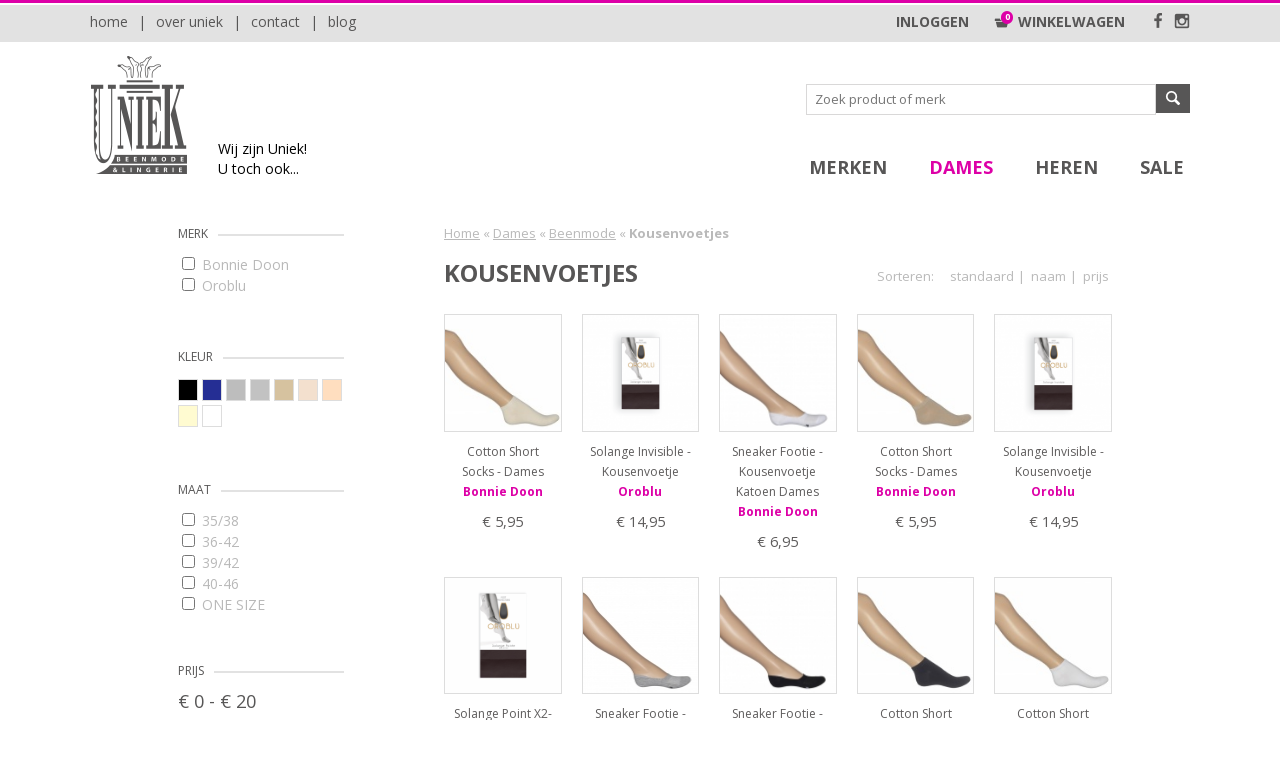

--- FILE ---
content_type: text/html; charset=UTF-8
request_url: https://www.unieklingerie.nl/catalogus/dames_beenmode:1_kousenvoetjes/
body_size: 45091
content:

<!DOCTYPE html PUBLIC "-//W3C//DTD XHTML 1.0 Strict//EN" "http://www.w3.org/TR/xhtml1/DTD/xhtml1-strict.dtd">
<html xmlns="http://www.w3.org/1999/xhtml" xml:lang="nl" lang="nl">
<head>
	<base href="https://www.unieklingerie.nl/" />
	<title>Kousenvoetjes - UniekLingerie </title>
	<meta http-equiv="Content-Type" content="text/html; charset=utf-8" />
	<meta http-equiv="content-style-type" content="text/css" />
	<meta name="description" content="Kousenvoetjes - Unieke Lingerie, groot assortiment met topmerken. Gespecialiseerd in ondermode voor dames, heren en kinderen. Bekijk onze webshop! √ Gratis verzending √ Deskundig advies" />
	<meta name="keywords" content="" />
	<meta name="robots" content="index, follow" />
	<meta name="author" content="BE interactive webdesign, www.be-interactive.nl" />
	<meta name="copyright" content="Copyright (c) 2026" />
	<link rel="shortcut icon" type="image/x-icon" href="favicon.ico">

			<meta name="google-site-verification" content="iQA53YzOUrSqrD1ih9-AktQEERrNEU5dbSoCq7672JI" />
		<link rel="alternate" href="https://www.unieklingerie.be" hreflang="nl-be" />
	
	<!-- css -->
	<link rel="stylesheet" type="text/css" href="css/fontastic.css" />
	<link rel="stylesheet" type="text/css" href="css/default.css?20220105" />

	<!-- fonts -->
	<link href='https://fonts.googleapis.com/css?family=Open+Sans:400,300,600,700,800' rel='stylesheet' type='text/css'>

	<!-- jQuery -->
	<script type="text/javascript" src="js/jquery-1.8.2.min.js"></script>
	<script type="text/javascript" src="js/jquery-ui-1.9.1.custom.min.js"></script>
	<style type="text/css" media="all">@import url("css/jquery-ui-1.9.1.custom.min.css");</style>
	<script type="text/javascript" src="js/jquery.li-scroller.1.0.js"></script>

	<!-- form validation -->
	<script type="text/javascript" src="js/jquery.validate.pack.js"></script>

	<style type="text/css" media="all">@import url("css/jquery.fancybox.css");</style>
	<script type="text/javascript" src="js/jquery.fancybox.js"></script>

	<!-- zoom -->
	<style type="text/css" media="all">@import url("css/cloud-zoom.css");</style>
	<script type="text/javascript" src="js/cloud-zoom.1.0.2.js"></script>

	<!-- JquerySlider -->
	<script type="text/javascript" src="js/slideshow.js"></script>
	<style type="text/css" media="all">@import url("css/slideshow.css?v43636");</style>

	<!-- scipts -->
	<script type="text/javascript" src="js/webshop/dropdown.js"></script>
	<script type="text/javascript" src="js/webshop/form_check.js?20220105"></script>
	<script type="text/javascript" src="js/webshop/functies.inc.js"></script>
	<script type="text/javascript" src="js/webshop/winkelwagen.js?20220105"></script>

	<script>
		$(function () {
			// Slideshow 3
			$(".slideshow").responsiveSlides({
				auto: true,
				pager: true,
				nav: true,
				speed: 1500,
				namespace: "callbacks",
				before: function () { $('.events').append("<li>before event fired.</li>"); },
				after: function () { $('.events').append("<li>after event fired.</li>"); }
			});
		});
	</script>

	<!-- Start Visual Website Optimizer Asynchronous Code -->
	<script type='text/javascript'>
		var _vwo_code=(function(){
		var account_id=70067,
		settings_tolerance=2000,
		library_tolerance=2500,
		use_existing_jquery=false,
		// DO NOT EDIT BELOW THIS LINE
		f=false,d=document;return{use_existing_jquery:function(){return use_existing_jquery;},library_tolerance:function(){return library_tolerance;},finish:function(){if(!f){f=true;var a=d.getElementById('_vis_opt_path_hides');if(a)a.parentNode.removeChild(a);}},finished:function(){return f;},load:function(a){var b=d.createElement('script');b.src=a;b.type='text/javascript';b.innerText;b.onerror=function(){_vwo_code.finish();};d.getElementsByTagName('head')[0].appendChild(b);},init:function(){settings_timer=setTimeout('_vwo_code.finish()',settings_tolerance);this.load('//dev.visualwebsiteoptimizer.com/j.php?a='+account_id+'&u='+encodeURIComponent(d.URL)+'&r='+Math.random());var a=d.createElement('style'),b='body{opacity:0 !important;filter:alpha(opacity=0) !important;background:none !important;}',h=d.getElementsByTagName('head')[0];a.setAttribute('id','_vis_opt_path_hides');a.setAttribute('type','text/css');if(a.styleSheet)a.styleSheet.cssText=b;else a.appendChild(d.createTextNode(b));h.appendChild(a);return settings_timer;}};}());_vwo_settings_timer=_vwo_code.init();
	</script>
	<!-- End Visual Website Optimizer Asynchronous Code -->

	<!-- Start BING Pixel -->
	<script>(function(w,d,t,r,u){var f,n,i;w[u]=w[u]||[],f=function(){var o={ti:"5105479"};o.q=w[u],w[u]=new UET(o),w[u].push("pageLoad")},n=d.createElement(t),n.src=r,n.async=1,n.onload=n.onreadystatechange=function(){var s=this.readyState;s&&s!=="loaded"&&s!=="complete"||(f(),n.onload=n.onreadystatechange=null)},i=d.getElementsByTagName(t)[0],i.parentNode.insertBefore(n,i)})(window,document,"script","//bat.bing.com/bat.js","uetq");</script><noscript><img src="//bat.bing.com/action/0?ti=5105479&Ver=2" height="0" width="0" style="display:none; visibility: hidden;" /></noscript>
	<!-- End BING Pixel -->

    <!-- Google tag (gtag.js) -->
    <script async src="https://www.googletagmanager.com/gtag/js?id=G-JT3F63TVXK"></script>
    <script>
        window.dataLayer = window.dataLayer || [];
        function gtag(){dataLayer.push(arguments);}
        gtag('js', new Date());

        gtag('config', 'G-JT3F63TVXK');
    </script>
</head>

<body>

<div id="header-top">
	<div class="wrapper">
		<div class="header-top-menu">
			
<ul id="top_menu">
	<li><a href="blog/">Blog</a></li>
	<li> | </li>
	<li><a href="winkelinfo/contact/">Contact</a></li>
	<li> | </li>
	<li><a href="winkelinfo/over-uniek/">Over Uniek</a></li>
	<li> | </li>
	<li><a href="https://www.unieklingerie.nl/">Home</a></li>
</ul>
		</div>
		<div class="header-top-social">
			<a href="https://www.facebook.com/UniekDongen/" target="_blank"><i class="icon icon-facebook"></i></a>&nbsp;&nbsp;<a href="https://www.instagram.com/unieklingerie/" target="_blank"><i class="icon icon-instagram"></i></a>
		</div>
		
	<script type="text/javascript">
		var base_href = 'https://www.unieklingerie.nl/';
	</script>
	
<div id="winkelwagen_header">
	<div class="winkelwagen_inhoud"></div>
	<div class="header-top-cart">
		<a href="winkelwagen/"><i class="icon icon-shopping-basket"></i>&nbsp;&nbsp;Winkelwagen</a>
		<div class="cart-items">
			0		</div>
	</div>
</div>


<div class="header-top-login">
		<a href="account/">Inloggen</a>
	</div>	</div>
</div>

<div id="header">
	<div class="wrapper">

		<div class="header-left">
			<a href="">
                <div class="logo">
                    <img src="img/logo/logo_unieklingerie.png">
                </div>
			</a>

			<div class="slogan">
			    <br/>
                Wij zijn Uniek!<br/>
                U toch ook...
			</div>
		</div>

		<div class="header-right">
			<div class="search">
				
<div class="header_zoeken">
	<div class="input">
		<form action="https://www.unieklingerie.nl/zoek/" method="get" enctype="multipart/form-data">
			<div class="veld"><input type="text" name="q" placeholder="Zoek product of merk" value="" /></div>
			<div class="submit"><button type="submit"><i class="icon icon-search"></i></button></div>
			<div class="clear"></div>
		</form>
	</div>
</div>
			</div>

			<div class="menu">
				<ul id="product_menu">

				<li class="menu_parent"><a href="#" onclick="return false;" rel="menu_merk">Merken</a>
				<ul id="menu_merk">
				<li class="menu_parent"><a href="https://www.unieklingerie.nl/catalogus/dim-generous/">Dim - Generous</a></li><li class="menu_parent"><a href="https://www.unieklingerie.nl/catalogus/anita/"><img src="bestanden/merken/logo_anita.png"></a></li><li class="menu_parent"><a href="https://www.unieklingerie.nl/catalogus/aubade-bhs/">Aubade </a></li><li class="menu_parent"><a href="https://www.unieklingerie.nl/catalogus/bonnie-doon/"><img src="bestanden/merken/logo_bonniedoon.png"></a></li><li class="menu_parent"><a href="https://www.unieklingerie.nl/catalogus/calvin-klein/"><img src="bestanden/merken/logo_calvinklein.png"></a></li><li class="menu_parent"><a href="https://www.unieklingerie.nl/catalogus/fantasie/"><img src="bestanden/merken/logo_fantasie.png"></a></li><li class="menu_parent"><a href="https://www.unieklingerie.nl/catalogus/freya/"><img src="bestanden/merken/logo_freya.png"></a></li><li class="menu_parent"><a href="https://www.unieklingerie.nl/catalogus/hudson/"><img src="bestanden/merken/logo_hudson.png"></a></li><li class="menu_parent"><a href="https://www.unieklingerie.nl/catalogus/kunert/"><img src="bestanden/merken/logo_kunert.png"></a></li><li class="menu_parent"><a href="https://www.unieklingerie.nl/catalogus/magic/"><img src="bestanden/merken/logo_magic.png"></a></li><li class="menu_parent"><a href="https://www.unieklingerie.nl/catalogus/mariejo/"><img src="bestanden/merken/logo_mariejo.png"></a></li><li class="menu_parent"><a href="https://www.unieklingerie.nl/catalogus/oroblu/"><img src="bestanden/merken/logo_oroblu.png"></a></li><li class="menu_parent"><a href="https://www.unieklingerie.nl/catalogus/primadonna-lingerie/"><img src="bestanden/merken/logo_primadonna.png"></a></li><li class="menu_parent"><a href="https://www.unieklingerie.nl/catalogus/prima-donna-sport/"><img src="bestanden/merken/logo_primadonnasport.png"></a></li><li class="menu_parent"><a href="https://www.unieklingerie.nl/catalogus/primadonna-twist/"><img src="bestanden/merken/logo_primadonnatwist.png"></a></li><li class="menu_parent"><a href="https://www.unieklingerie.nl/catalogus/rosa-faia/"><img src="bestanden/merken/logo_rosafaia.png"></a></li><li class="menu_parent"><a href="https://www.unieklingerie.nl/catalogus/sarda/">Sarda</a></li><li class="menu_parent"><a href="https://www.unieklingerie.nl/catalogus/schiesser/"><img src="bestanden/merken/logo_schiesser.png"></a></li><li class="menu_parent"><a href="https://www.unieklingerie.nl/catalogus/ten-cate/"><img src="bestanden/merken/logo_tencate_2023.png"></a></li>
				</ul>
			</li><li id="item_5" class="menu_parent active"><a id="parent_5" href="https://www.unieklingerie.nl/catalogus/dames/" rel="menu_5">Dames</a>
	<ul id="menu_5">
	<li id="item_3" class="menu_sub_1 has-children"><a href="https://www.unieklingerie.nl/catalogus/dames_ondermode/" rel="menu_3">Lingerie</a>
		<ul id="menu_3">
		<li id="item_54" class="menu_sub_2 has-children"><a href="https://www.unieklingerie.nl/catalogus/dames_ondermode_lingerie/" rel="menu_54">Lingerie</a>
			<ul id="menu_54">
			<li id="item_59" class="menu_sub_3"><a href="https://www.unieklingerie.nl/catalogus/dames_ondermode_lingerie_bodys-1/" rel="menu_59">Body&#39;s</a></li>
			<li id="item_62" class="menu_sub_3"><a href="https://www.unieklingerie.nl/catalogus/dames_ondermode_lingerie_bhs-push-up/" rel="menu_62">BH&#39;s Push-Up</a></li>
			<li id="item_63" class="menu_sub_3"><a href="https://www.unieklingerie.nl/catalogus/dames_ondermode_lingerie_bhs-voorgevormd/" rel="menu_63">BH&#39;s Voorgevormd</a></li>
			<li id="item_64" class="menu_sub_3"><a href="https://www.unieklingerie.nl/catalogus/dames_ondermode_lingerie_bhs-beugel/" rel="menu_64">BH&#39;s Beugel</a></li>
			<li id="item_65" class="menu_sub_3"><a href="https://www.unieklingerie.nl/catalogus/dames_ondermode_lingerie_bhs-zonder-beugel/" rel="menu_65">BH&#39;s Zonder Beugel</a></li>
			<li id="item_840" class="menu_sub_3"><a href="https://www.unieklingerie.nl/catalogus/dames_ondermode_lingerie_prothese-bhs/" rel="menu_840">Prothese BH&#39;s</a></li>
			<li id="item_66" class="menu_sub_3"><a href="https://www.unieklingerie.nl/catalogus/dames_ondermode_lingerie_bhs-strapless/" rel="menu_66">BH&#39;s Strapless</a></li>
			<li id="item_498" class="menu_sub_3"><a href="https://www.unieklingerie.nl/catalogus/dames_ondermode_lingerie_sexy-lingerie/" rel="menu_498">Sexy Lingerie</a></li>
			<li id="item_69" class="menu_sub_3"><a href="https://www.unieklingerie.nl/catalogus/dames_ondermode_lingerie_hemdjes/" rel="menu_69">Hemdjes</a></li>
			<li id="item_68" class="menu_sub_3"><a href="https://www.unieklingerie.nl/catalogus/dames_ondermode_lingerie_tops/" rel="menu_68">Tops</a></li>
			<li id="item_70" class="menu_sub_3"><a href="https://www.unieklingerie.nl/catalogus/dames_ondermode_lingerie_strings/" rel="menu_70">Strings</a></li>
			<li id="item_71" class="menu_sub_3"><a href="https://www.unieklingerie.nl/catalogus/dames_ondermode_lingerie_slips/" rel="menu_71">Slips</a></li>
			<li id="item_72" class="menu_sub_3"><a href="https://www.unieklingerie.nl/catalogus/dames_ondermode_lingerie_hipsters/" rel="menu_72">Hipsters</a></li>
			<li id="item_73" class="menu_sub_3"><a href="https://www.unieklingerie.nl/catalogus/dames_ondermode_lingerie_shorts/" rel="menu_73">Shorts</a></li>
			</ul>
			</li>
		<li id="item_55" class="menu_sub_2 has-children"><a href="https://www.unieklingerie.nl/catalogus/dames_ondermode_ondergoed-2/" rel="menu_55">Ondergoed</a>
			<ul id="menu_55">
			<li id="item_75" class="menu_sub_3"><a href="https://www.unieklingerie.nl/catalogus/dames_ondermode_ondergoed-2_hemden/" rel="menu_75">Hemden</a></li>
			<li id="item_76" class="menu_sub_3"><a href="https://www.unieklingerie.nl/catalogus/dames_ondermode_ondergoed-2_t-shirts/" rel="menu_76">T-Shirts</a></li>
			<li id="item_77" class="menu_sub_3"><a href="https://www.unieklingerie.nl/catalogus/dames_ondermode_ondergoed-2_t-shirts-lange-mouwen/" rel="menu_77">T-Shirts Lange Mouwen</a></li>
			<li id="item_78" class="menu_sub_3"><a href="https://www.unieklingerie.nl/catalogus/dames_ondermode_ondergoed-2_strings-1/" rel="menu_78">Strings</a></li>
			<li id="item_80" class="menu_sub_3"><a href="https://www.unieklingerie.nl/catalogus/dames_ondermode_ondergoed-2_slips-1/" rel="menu_80">Slips</a></li>
			<li id="item_79" class="menu_sub_3"><a href="https://www.unieklingerie.nl/catalogus/dames_ondermode_ondergoed-2_hipsters-1/" rel="menu_79">Hipsters</a></li>
			<li id="item_81" class="menu_sub_3"><a href="https://www.unieklingerie.nl/catalogus/dames_ondermode_ondergoed-2_shorts-1/" rel="menu_81">Shorts</a></li>
			</ul>
			</li>
		<li id="item_56" class="menu_sub_2 has-children"><a href="https://www.unieklingerie.nl/catalogus/dames_ondermode_sport/" rel="menu_56">Sport</a>
			<ul id="menu_56">
			<li id="item_82" class="menu_sub_3"><a href="https://www.unieklingerie.nl/catalogus/dames_ondermode_sport_bh-s-3/" rel="menu_82">Sport bh&#39;s</a></li>
			<li id="item_83" class="menu_sub_3"><a href="https://www.unieklingerie.nl/catalogus/dames_ondermode_sport_boxers/" rel="menu_83">Boxers &amp; Tights</a></li>
			</ul>
			</li>
		<li id="item_58" class="menu_sub_2 has-children"><a href="https://www.unieklingerie.nl/catalogus/dames_ondermode_shapewear/" rel="menu_58">Shapewear</a>
			<ul id="menu_58">
			<li id="item_93" class="menu_sub_3"><a href="https://www.unieklingerie.nl/catalogus/dames_ondermode_shapewear_hemdjes-1/" rel="menu_93">Hemdjes</a></li>
			<li id="item_94" class="menu_sub_3"><a href="https://www.unieklingerie.nl/catalogus/dames_ondermode_shapewear_body-s-1/" rel="menu_94">Body&#39;s</a></li>
			<li id="item_96" class="menu_sub_3"><a href="https://www.unieklingerie.nl/catalogus/dames_ondermode_shapewear_strings-2/" rel="menu_96">Strings</a></li>
			<li id="item_97" class="menu_sub_3"><a href="https://www.unieklingerie.nl/catalogus/dames_ondermode_shapewear_slips-2/" rel="menu_97">Slips</a></li>
			</ul>
			</li>
		</ul>
		</li>
	<li id="item_8" class="menu_sub_1 has-children"><a href="https://www.unieklingerie.nl/catalogus/dames_badmode/" rel="menu_8">Badmode</a>
		<ul id="menu_8">
		<li id="item_99" class="menu_sub_2"><a href="https://www.unieklingerie.nl/catalogus/dames_badmode_bikini-s/" rel="menu_99">Bikini&#39;s</a></li>
		<li id="item_100" class="menu_sub_2"><a href="https://www.unieklingerie.nl/catalogus/dames_badmode_tankini-s/" rel="menu_100">Tankini&#39;s</a></li>
		<li id="item_101" class="menu_sub_2"><a href="https://www.unieklingerie.nl/catalogus/dames_badmode_badpakken/" rel="menu_101">Badpakken</a></li>
		<li id="item_140" class="menu_sub_2"><a href="https://www.unieklingerie.nl/catalogus/dames_badmode_tunieks-jurkjes-pareos-jumpsuits/" rel="menu_140">Accessoires</a></li>
		</ul>
		</li>
	<li id="item_4" class="menu_sub_1 active has-children"><a href="https://www.unieklingerie.nl/catalogus/dames_beenmode:1/" rel="menu_4">Beenmode</a>
		<ul id="menu_4">
		<li id="item_116" class="menu_sub_2"><a href="https://www.unieklingerie.nl/catalogus/dames_beenmode:1_panties/" rel="menu_116">Panties</a></li>
		<li id="item_117" class="menu_sub_2"><a href="https://www.unieklingerie.nl/catalogus/dames_beenmode:1_panty-kniekousjes/" rel="menu_117">Panty-kniekousjes</a></li>
		<li id="item_118" class="menu_sub_2"><a href="https://www.unieklingerie.nl/catalogus/dames_beenmode:1_panty-sokjes/" rel="menu_118">Panty-sokjes</a></li>
		<li id="item_119" class="menu_sub_2"><a href="https://www.unieklingerie.nl/catalogus/dames_beenmode:1_halterloze-kousen/" rel="menu_119">Halterloze Kousen</a></li>
		<li id="item_120" class="menu_sub_2"><a href="https://www.unieklingerie.nl/catalogus/dames_beenmode:1_kousen/" rel="menu_120">Kousen</a></li>
		<li id="item_121" class="menu_sub_2 active"><a href="https://www.unieklingerie.nl/catalogus/dames_beenmode:1_kousenvoetjes/" rel="menu_121">Kousenvoetjes</a></li>
		<li id="item_213" class="menu_sub_2"><a href="https://www.unieklingerie.nl/catalogus/dames_beenmode:1_leggings-2/" rel="menu_213">Leggings</a></li>
		<li id="item_123" class="menu_sub_2"><a href="https://www.unieklingerie.nl/catalogus/dames_beenmode:1_maillots-2/" rel="menu_123">Maillots</a></li>
		<li id="item_124" class="menu_sub_2"><a href="https://www.unieklingerie.nl/catalogus/dames_beenmode:1_sokken-1/" rel="menu_124">Sokken</a></li>
		<li id="item_125" class="menu_sub_2"><a href="https://www.unieklingerie.nl/catalogus/dames_beenmode:1_kniekousen/" rel="menu_125">Kniekousen</a></li>
		</ul>
		</li>
	<li id="item_57" class="menu_sub_1 has-children"><a href="https://www.unieklingerie.nl/catalogus/dames_zwangerschap/" rel="menu_57">Zwangerschap</a>
		<ul id="menu_57">
		<li id="item_87" class="menu_sub_2"><a href="https://www.unieklingerie.nl/catalogus/dames_zwangerschap_babybelt/" rel="menu_87">Babybelt</a></li>
		<li id="item_86" class="menu_sub_2"><a href="https://www.unieklingerie.nl/catalogus/dames_zwangerschap_voedings-bh-s/" rel="menu_86">Voedings BH&#39;s</a></li>
		<li id="item_84" class="menu_sub_2"><a href="https://www.unieklingerie.nl/catalogus/dames_zwangerschap_zwangerschaps-bh-s/" rel="menu_84">Zwangerschaps BH&#39;s</a></li>
		<li id="item_85" class="menu_sub_2"><a href="https://www.unieklingerie.nl/catalogus/dames_zwangerschap_zwangerschaps-tops/" rel="menu_85">Zwangerschaps tops</a></li>
		<li id="item_89" class="menu_sub_2"><a href="https://www.unieklingerie.nl/catalogus/dames_zwangerschap_zwangerschaps-slips/" rel="menu_89">Zwangerschaps slips</a></li>
		<li id="item_468" class="menu_sub_2"><a href="https://www.unieklingerie.nl/catalogus/dames_zwangerschap_zwangerschaps-panties/" rel="menu_468">Zwangerschaps panties</a></li>
		</ul>
		</li>
	<li id="item_11" class="menu_sub_1"><a href="https://www.unieklingerie.nl/catalogus/dames_accessoires-1/" rel="menu_11">Accessoires</a></li>
	</ul>
	</li>
<li id="item_12" class="menu_parent"><a id="parent_12" href="https://www.unieklingerie.nl/catalogus/heren/" rel="menu_12">Heren</a>
	<ul id="menu_12">
	<li id="item_13" class="menu_sub_1 has-children"><a href="https://www.unieklingerie.nl/catalogus/heren_ondergoed/" rel="menu_13">Ondergoed</a>
		<ul id="menu_13">
		<li id="item_146" class="menu_sub_2"><a href="https://www.unieklingerie.nl/catalogus/heren_ondergoed_boxers-2/" rel="menu_146">Boxers</a></li>
		<li id="item_149" class="menu_sub_2"><a href="https://www.unieklingerie.nl/catalogus/heren_ondergoed_hemden-1/" rel="menu_149">Hemden</a></li>
		<li id="item_147" class="menu_sub_2"><a href="https://www.unieklingerie.nl/catalogus/heren_ondergoed_slips-3/" rel="menu_147">Slips</a></li>
		<li id="item_150" class="menu_sub_2"><a href="https://www.unieklingerie.nl/catalogus/heren_ondergoed_t-shirts-3/" rel="menu_150">T-Shirts</a></li>
		</ul>
		</li>
	<li id="item_14" class="menu_sub_1"><a href="https://www.unieklingerie.nl/catalogus/heren_sokken/" rel="menu_14">Sokken</a></li>
	<li id="item_15" class="menu_sub_1"><a href="https://www.unieklingerie.nl/catalogus/heren_nachtmode-3/" rel="menu_15">Nachtmode</a></li>
	</ul>
	</li>
<li id="item_418" class="menu_parent"><a id="parent_418" href="https://www.unieklingerie.nl/catalogus/uitverkoop/" rel="menu_418">SALE</a></li>
</ul>
			</div>
		</div>

		<div class="clear"></div>
	</div>
</div>

<div id="melding" class="ui-state-error  ui-corner-all"></div><div id="melding_info" class="ui-state-highlight ui-corner-all"></div><div id="container">
<div class="wrapper">
<div class="container">





<div class="container_left_catalogus"><div class="left_content">

	<div id="filters_container"></div>

	
			<div class="verfijn_container">
				<form action="/catalogus/dames_beenmode:1_kousenvoetjes/" method="post" enctype="multipart/form-data" name="form">
				<div class="verfijn_titel">Verfijn op merken</div>
				<div class="verfijn_tekst">Klik op de onderstaande merken om uw overzicht te verfijnen</div>
				<div class="verfijn_merken_check">				
				<label for="checkbox_246"><input id="checkbox_246" name="verfijn_merk[]" type="checkbox"  value="246" />Bonnie Doon</label><br /><label for="checkbox_243"><input id="checkbox_243" name="verfijn_merk[]" type="checkbox"  value="243" />Oroblu</label><br />
			</div>
			
			<div class="submit"><input value="Verfijn nu" type="submit"></div>
			
			</form>
		</div>
		

</div></div><div class="container_main_catalogus">
			<div class="breadcrumb"><a href="home/">Home</a> &laquo; 
<a href="catalogus/dames/">Dames</a> &laquo; 
<a href="catalogus/dames_beenmode:1/">Beenmode</a> &laquo; 
<strong>Kousenvoetjes</strong>
</div>
				<div class="container_algemene_pagina">
		<h1>Kousenvoetjes</h1>
		<div class="clear"></div>
	</div>

	
		<div class="sorteer_container">
			Sorteren:
			<span class="sorteer_item"><a href="catalogus/dames_beenmode:1_kousenvoetjes/sorteer:standaard:a/">standaard</a></span>
<span class="sorteer_item"><a href="catalogus/dames_beenmode:1_kousenvoetjes/sorteer:naam:a/">naam</a></span>
<span class="sorteer_item"><a href="catalogus/dames_beenmode:1_kousenvoetjes/sorteer:prijs:a/">prijs</a></span>
</div>

	
					<div class="clear"></div>
					<div class="list-products"><a href="https://www.unieklingerie.nl/product/dames_beenmode:1_kousenvoetjes_cotton-short-socks-dames_ivory/"
	rel="849"
	class="product_each_item"
	data-merk="{'0':'Bonnie Doon'}"
	data-kleur="{'0':'fffbd1'}"
	data-maten="{'0':'36-42','1':'40-46'}"
	data-prijs="5.95">

	<div class="product_item">
		<div class="product_image">
			<img alt="" src="img/product_placeholder.png" style="background-image: url('bestanden/fotos/20160212215254_2c6f28b0528458e90d9f88b6c4a5e246_thumb-overzicht.jpg'); background-size: cover;" />
		</div>
		<div class="kleur_extra"></div>
		<div class="product_omschrijving">
			<div class="product_naam"><h2>Cotton Short Socks - Dames<br /><strong style="color:#dd00a7;">Bonnie Doon</strong></h2></div>
			<div class="product_prijs"> &euro; 5,95</div>
		</div>
	</div>
</a>
<a href="https://www.unieklingerie.nl/product/dames_beenmode:1_kousenvoetjes_solange-invisible-kousenvoetje_huid/"
	rel="1164"
	class="product_each_item"
	data-merk="{'0':'Oroblu'}"
	data-kleur="{'0':'f3e0ce'}"
	data-maten="{'0':'35/38','1':'39/42'}"
	data-prijs="14.95">

	<div class="product_item">
		<div class="product_image">
			<img alt="" src="img/product_placeholder.png" style="background-image: url('bestanden/fotos/20151030122724_7c2b5a2778c8a923ac7c0800978d718f_thumb-overzicht.png'); background-size: cover;" />
		</div>
		<div class="kleur_extra"></div>
		<div class="product_omschrijving">
			<div class="product_naam"><h2>Solange Invisible - Kousenvoetje<br /><strong style="color:#dd00a7;">Oroblu</strong></h2></div>
			<div class="product_prijs"> &euro; 14,95</div>
		</div>
	</div>
</a>
<a href="https://www.unieklingerie.nl/product/dames_beenmode:1_kousenvoetjes_sneaker-footie-kousenvoetje-katoen-dames_wit/"
	rel="4135"
	class="product_each_item"
	data-merk="{'0':'Bonnie Doon'}"
	data-kleur="{'0':'ffffff'}"
	data-maten="{'0':'35/38','1':'39/42'}"
	data-prijs="6.95">

	<div class="product_item">
		<div class="product_image">
			<img alt="" src="img/product_placeholder.png" style="background-image: url('bestanden/fotos/20160907143540_4770ade331a65d09286d3d14fe44bc1b_thumb-overzicht.jpg'); background-size: cover;" />
		</div>
		<div class="kleur_extra"></div>
		<div class="product_omschrijving">
			<div class="product_naam"><h2>Sneaker Footie - Kousenvoetje Katoen Dames<br /><strong style="color:#dd00a7;">Bonnie Doon</strong></h2></div>
			<div class="product_prijs"> &euro; 6,95</div>
		</div>
	</div>
</a>
<a href="https://www.unieklingerie.nl/product/dames_beenmode:1_kousenvoetjes_cotton-short-socks-dames_sand/"
	rel="850"
	class="product_each_item"
	data-merk="{'0':'Bonnie Doon'}"
	data-kleur="{'0':'d6c29f'}"
	data-maten="{'0':'36-42','1':'40-46'}"
	data-prijs="5.95">

	<div class="product_item">
		<div class="product_image">
			<img alt="" src="img/product_placeholder.png" style="background-image: url('bestanden/fotos/20160212215313_70d314ed10820d01f45111e44336427d_thumb-overzicht.jpg'); background-size: cover;" />
		</div>
		<div class="kleur_extra"></div>
		<div class="product_omschrijving">
			<div class="product_naam"><h2>Cotton Short Socks - Dames<br /><strong style="color:#dd00a7;">Bonnie Doon</strong></h2></div>
			<div class="product_prijs"> &euro; 5,95</div>
		</div>
	</div>
</a>
<a href="https://www.unieklingerie.nl/product/dames_beenmode:1_kousenvoetjes_solange-invisible-kousenvoetje_black/"
	rel="1165"
	class="product_each_item"
	data-merk="{'0':'Oroblu'}"
	data-kleur="{'0':'000000'}"
	data-maten="{'0':'35/38','1':'39/42'}"
	data-prijs="14.95">

	<div class="product_item">
		<div class="product_image">
			<img alt="" src="img/product_placeholder.png" style="background-image: url('bestanden/fotos/20151030122724_7c2b5a2778c8a923ac7c0800978d718f_thumb-overzicht.png'); background-size: cover;" />
		</div>
		<div class="kleur_extra"></div>
		<div class="product_omschrijving">
			<div class="product_naam"><h2>Solange Invisible - Kousenvoetje<br /><strong style="color:#dd00a7;">Oroblu</strong></h2></div>
			<div class="product_prijs"> &euro; 14,95</div>
		</div>
	</div>
</a>
<a href="https://www.unieklingerie.nl/product/dames_beenmode:1_kousenvoetjes_solange-point-x2-teenstukjes_nude-look-huid/"
	rel="1169"
	class="product_each_item"
	data-merk="{'0':'Oroblu'}"
	data-kleur="{'0':'ffdebf'}"
	data-maten="{'0':'ONE SIZE'}"
	data-prijs="5.95">

	<div class="product_item">
		<div class="product_image">
			<img alt="" src="img/product_placeholder.png" style="background-image: url('bestanden/fotos/20151209232254_686d0f095ee65f622d4fd4a1424794dd_thumb-overzicht.png'); background-size: cover;" />
		</div>
		<div class="kleur_extra"></div>
		<div class="product_omschrijving">
			<div class="product_naam"><h2>Solange Point X2-Teenstukjes<br /><strong style="color:#dd00a7;">Oroblu</strong></h2></div>
			<div class="product_prijs"> &euro; 5,95</div>
		</div>
	</div>
</a>
<a href="https://www.unieklingerie.nl/product/dames_beenmode:1_kousenvoetjes_sneaker-footie-kousenvoetje-katoen-dames_grijs/"
	rel="4845"
	class="product_each_item"
	data-merk="{'0':'Bonnie Doon'}"
	data-kleur="{'0':'bdbdbd'}"
	data-maten="{'0':'35/38','1':'39/42'}"
	data-prijs="6.95">

	<div class="product_item">
		<div class="product_image">
			<img alt="" src="img/product_placeholder.png" style="background-image: url('bestanden/fotos/20160907143510_9c0c3aa3054f5828db098f4198af872a_thumb-overzicht.jpg'); background-size: cover;" />
		</div>
		<div class="kleur_extra"></div>
		<div class="product_omschrijving">
			<div class="product_naam"><h2>Sneaker Footie - Kousenvoetje Katoen Dames<br /><strong style="color:#dd00a7;">Bonnie Doon</strong></h2></div>
			<div class="product_prijs"> &euro; 6,95</div>
		</div>
	</div>
</a>
<a href="https://www.unieklingerie.nl/product/dames_beenmode:1_kousenvoetjes_sneaker-footie-kousenvoetje-katoen-dames_zwart/"
	rel="4134"
	class="product_each_item"
	data-merk="{'0':'Bonnie Doon'}"
	data-kleur="{'0':'000000'}"
	data-maten="{'0':'35/38','1':'39/42'}"
	data-prijs="6.95">

	<div class="product_item">
		<div class="product_image">
			<img alt="" src="img/product_placeholder.png" style="background-image: url('bestanden/fotos/20160907143524_ed3034f94634f520980c7f97dbe0ac59_thumb-overzicht.jpg'); background-size: cover;" />
		</div>
		<div class="kleur_extra"></div>
		<div class="product_omschrijving">
			<div class="product_naam"><h2>Sneaker Footie - Kousenvoetje Katoen Dames<br /><strong style="color:#dd00a7;">Bonnie Doon</strong></h2></div>
			<div class="product_prijs"> &euro; 6,95</div>
		</div>
	</div>
</a>
<a href="https://www.unieklingerie.nl/product/dames_beenmode:1_kousenvoetjes_cotton-short-socks-dames_navy/"
	rel="852"
	class="product_each_item"
	data-merk="{'0':'Bonnie Doon'}"
	data-kleur="{'0':'252e94'}"
	data-maten="{'0':'36-42','1':'40-46'}"
	data-prijs="5.95">

	<div class="product_item">
		<div class="product_image">
			<img alt="" src="img/product_placeholder.png" style="background-image: url('bestanden/fotos/20160212215302_69cc74d22a3bff866768cbd057171063_thumb-overzicht.jpg'); background-size: cover;" />
		</div>
		<div class="kleur_extra"></div>
		<div class="product_omschrijving">
			<div class="product_naam"><h2>Cotton Short Socks - Dames<br /><strong style="color:#dd00a7;">Bonnie Doon</strong></h2></div>
			<div class="product_prijs"> &euro; 5,95</div>
		</div>
	</div>
</a>
<a href="https://www.unieklingerie.nl/product/dames_beenmode:1_kousenvoetjes_cotton-short-socks-dames_white/"
	rel="848"
	class="product_each_item"
	data-merk="{'0':'Bonnie Doon'}"
	data-kleur="{'0':'ffffff'}"
	data-maten="{'0':'36-42','1':'40-46'}"
	data-prijs="5.95">

	<div class="product_item">
		<div class="product_image">
			<img alt="" src="img/product_placeholder.png" style="background-image: url('bestanden/fotos/20160212215322_b4c3d6b66f68a2b3b7bb6d11a5bf0f41_thumb-overzicht.jpg'); background-size: cover;" />
		</div>
		<div class="kleur_extra"></div>
		<div class="product_omschrijving">
			<div class="product_naam"><h2>Cotton Short Socks - Dames<br /><strong style="color:#dd00a7;">Bonnie Doon</strong></h2></div>
			<div class="product_prijs"> &euro; 5,95</div>
		</div>
	</div>
</a>
<a href="https://www.unieklingerie.nl/product/dames_beenmode:1_kousenvoetjes_cotton-short-socks-dames_light-grey-heather/"
	rel="853"
	class="product_each_item"
	data-merk="{'0':'Bonnie Doon'}"
	data-kleur="{'0':'c2c2c2'}"
	data-maten="{'0':'36-42','1':'40-46'}"
	data-prijs="5.95">

	<div class="product_item">
		<div class="product_image">
			<img alt="" src="img/product_placeholder.png" style="background-image: url('bestanden/fotos/20151126162250_172ae4add395c64ec00bb22cc825cdd0_thumb-overzicht.jpg'); background-size: cover;" />
		</div>
		<div class="kleur_extra"></div>
		<div class="product_omschrijving">
			<div class="product_naam"><h2>Cotton Short Socks - Dames<br /><strong style="color:#dd00a7;">Bonnie Doon</strong></h2></div>
			<div class="product_prijs"> &euro; 5,95</div>
		</div>
	</div>
</a>
<a href="https://www.unieklingerie.nl/product/dames_beenmode:1_kousenvoetjes_cotton-short-socks-dames_black/"
	rel="854"
	class="product_each_item"
	data-merk="{'0':'Bonnie Doon'}"
	data-kleur="{'0':'000000'}"
	data-maten="{'0':'36-42','1':'40-46'}"
	data-prijs="5.95">

	<div class="product_item">
		<div class="product_image">
			<img alt="" src="img/product_placeholder.png" style="background-image: url('bestanden/fotos/20160212215234_3e14ea3f65a9c864bb4d4a76c5efed79_thumb-overzicht.jpg'); background-size: cover;" />
		</div>
		<div class="kleur_extra"></div>
		<div class="product_omschrijving">
			<div class="product_naam"><h2>Cotton Short Socks - Dames<br /><strong style="color:#dd00a7;">Bonnie Doon</strong></h2></div>
			<div class="product_prijs"> &euro; 5,95</div>
		</div>
	</div>
</a>

					</div>
					
					<div class="clear"></div>
					<div style="margin: 10px 60px 0 10px;"></div>

					<div class="clear"></div>

					<div id="filters">
						<div class="verfijn_titel">Filteren op</div>

						<div id="filterset">
						
								<div class="filter_cat">
									<span>Merk</span>
									<hr>
								</div>
								<div class="filter_item max">
									<label for="lb_Bonnie Doon"><input id="lb_Bonnie Doon" rel="merk" type="checkbox" value="Bonnie Doon" /> Bonnie Doon</label><br />
<label for="lb_Oroblu"><input id="lb_Oroblu" rel="merk" type="checkbox" value="Oroblu" /> Oroblu</label><br />

								</div>
								
								<div class="filter_cat">
									<span>Kleur</span>
									<hr>
								</div>
								<div class="filter_item" id="kleur">
									<label for="lb_0"><input id="lb_0" rel="kleur" type="checkbox" value="000000" style="display:none;" /><span class="opsomming_variant_kleur" style="background-color:#000000;">&nbsp;</span></label>
<label for="lb_3"><input id="lb_3" rel="kleur" type="checkbox" value="252e94" style="display:none;" /><span class="opsomming_variant_kleur" style="background-color:#252e94;">&nbsp;</span></label>
<label for="lb_4"><input id="lb_4" rel="kleur" type="checkbox" value="bdbdbd" style="display:none;" /><span class="opsomming_variant_kleur" style="background-color:#bdbdbd;">&nbsp;</span></label>
<label for="lb_5"><input id="lb_5" rel="kleur" type="checkbox" value="c2c2c2" style="display:none;" /><span class="opsomming_variant_kleur" style="background-color:#c2c2c2;">&nbsp;</span></label>
<label for="lb_6"><input id="lb_6" rel="kleur" type="checkbox" value="d6c29f" style="display:none;" /><span class="opsomming_variant_kleur" style="background-color:#d6c29f;">&nbsp;</span></label>
<label for="lb_7"><input id="lb_7" rel="kleur" type="checkbox" value="f3e0ce" style="display:none;" /><span class="opsomming_variant_kleur" style="background-color:#f3e0ce;">&nbsp;</span></label>
<label for="lb_8"><input id="lb_8" rel="kleur" type="checkbox" value="ffdebf" style="display:none;" /><span class="opsomming_variant_kleur" style="background-color:#ffdebf;">&nbsp;</span></label>
<label for="lb_9"><input id="lb_9" rel="kleur" type="checkbox" value="fffbd1" style="display:none;" /><span class="opsomming_variant_kleur" style="background-color:#fffbd1;">&nbsp;</span></label>
<label for="lb_10"><input id="lb_10" rel="kleur" type="checkbox" value="ffffff" style="display:none;" /><span class="opsomming_variant_kleur" style="background-color:#ffffff;">&nbsp;</span></label>

								</div>
								
								<div class="filter_cat">
									<span>Maat</span>
									<hr>
								</div>
								<div class="filter_item max">
								<label for="lb_35/38"><input id="lb_35/38" rel="maten" type="checkbox" value="35/38" /> 35/38</label><br />
<label for="lb_36-42"><input id="lb_36-42" rel="maten" type="checkbox" value="36-42" /> 36-42</label><br />
<label for="lb_39/42"><input id="lb_39/42" rel="maten" type="checkbox" value="39/42" /> 39/42</label><br />
<label for="lb_40-46"><input id="lb_40-46" rel="maten" type="checkbox" value="40-46" /> 40-46</label><br />
<label for="lb_ONE SIZE"><input id="lb_ONE SIZE" rel="maten" type="checkbox" value="ONE SIZE" /> ONE SIZE</label><br />

								</div>
								
							<div class="filter_cat">
								<span>Prijs</span>
								<hr>
							</div>
							<div class="filter_item price">
								<div id="amount"></div>
								<div id="slider"></div>
							</div>
							<div id="filterresults"></div>

						</div>

					</div>
						<style>
		.label_checked {
			border: 1px solid #e1359b;
		}

		.opsomming_variant_kleur {
			display: inline-block;
			margin: 2px 0;
		}

		#kleur label {
			display: inline-block;
		}

		#amount {
			font-size: 1.3em;
			margin: 10px 0 5px 0;
		}
	</style>
	</div></div>

<div class="clear"></div>

</div>
</div>


<script>
	// place filter section to the left
	$("#filters").appendTo("#filters_container");

	// set filter default
	var price_step = 10;
	var price_min = 0;
	var price_max = 30;
	var price_from = -0;
	var price_to = 20;

	// filter arrays
	var products = [];
	var filterSelection = [];
	var filter_price = false;
	var filter_check = false;

	$(function () {

		// kleuren color check
		$("#kleur label input").live('change', function () {
			var parent_label = $(this).parent('label').attr('for');
			var checked = $("label[for='" + parent_label + "'] input:checked").length;
			if (checked == 1) {
				$("label[for='" + parent_label + "'] span").addClass('label_checked');
			} else {
				$("label[for='" + parent_label + "'] span").removeClass('label_checked');
			}

		});

		// populate products object
		$(".product_each_item").each(function () {
			var product_id = $(this).attr('rel');

			var data_merk = $(this).attr('data-merk');
			if (data_merk) {
				data_merk = JSON.parse(data_merk.replace(/'/g, '"'));
			}
			var data_kleur = $(this).attr('data-kleur');
			if (data_kleur) {
				data_kleur = JSON.parse(data_kleur.replace(/'/g, '"'));
			}
			var data_maten = $(this).attr('data-maten');
			if (data_maten) {
				data_maten = JSON.parse(data_maten.replace(/'/g, '"'));
			}
			var data_prijs = $(this).attr('data-prijs');

			var merk = data_merk;
			var kleur = data_kleur;
			var maten = data_maten;
			var prijs = parseInt(data_prijs);

			products.push({
				"id": product_id,
				"merk": merk,
				"kleur": kleur,
				"maten": maten,
				"prijs": prijs
			});
		});

		// place filter section to the left
		//$("#filters").appendTo("#filters_container");

		// filter input
		$("#filterset input[type='checkbox']").live('click', function () {

			filter_check = false;
			filter_check_obj = new Object;

			filterSelection = [];

			// add checkbox data
			$("#filterset input[type='checkbox']:checked").each(function () {
				var categorie = $(this).attr('rel');
				var waarde = $(this).attr('value');

				if (categorie == 'merk') {
					filterSelection.push({'merk': waarde});
					filter_check_obj['merk'] = 1;
				}
				if (categorie == 'kleur') {
					filterSelection.push({'kleur': waarde});
					filter_check_obj['kleur'] = 1;
				}
				if (categorie == 'maten') {
					filterSelection.push({'maten': waarde});
					filter_check_obj['maten'] = 1;
				}

				filter_check = true;
			});
			console.log(filterSelection);
			check_filter();
		});

		// init slider
		$("#slider").slider({
			range: true,
			values: [price_from, price_to],
			min: price_min,
			max: price_max,
			step: price_step,
			slide: function (event, ui) {
				$("#amount").html("&euro; " + ui.values[0] + " - &euro; " + ui.values[1]);
			},
			stop: function (event, ui) {
				// add slider data
				price_from = ui.values[0];
				price_to = ui.values[1];

				filter_price = true;
				check_filter();
			}
		});
		$("#amount").html("&euro; " + $("#slider").slider("values", 0) + " - &euro; " + $("#slider").slider("values", 1));

		check_filter();

	});


	function check_filter() {
		$("#filterresults").text(' ');

		$.each(products, function (key, product) {

			// match checkbox
			if (filter_check == true) {
				var hit_check = false;
				var hit_check_obj = new Object;

				$.each(filterSelection, function (key, filters) {
					// merk
					$.each(product.merk, function (item_key, item_value) {
						if (item_value == filters.merk) {
							hit_check_obj['merk'] = 1;
						}
					});
					// kleur
					$.each(product.kleur, function (item_key, item_value) {
						if (item_value == filters.kleur) {
							hit_check_obj['kleur'] = 1;
						}
					});
					// maten
					$.each(product.maten, function (item_key, item_value) {
						if (item_value == filters.maten) {
							hit_check_obj['maten'] = 1;
						}
					});

					var objcounter = 0;
					var hitcounter = 0;

					$.each(filter_check_obj, function (filter_key, filter_status) {
						objcounter++;
						if (hit_check_obj[filter_key.toString()] == 1) {
							hitcounter++;
						}
					});
					if (objcounter == hitcounter) {
						hit_check = true;
					}

				});
			}

			// match price range
			if (filter_price == true) {
				var hit_price = false;
				if (product.prijs >= price_from && product.prijs <= price_to) {
					hit_price = true;
				}
			}


			// show / hide product
			var show_product = false;
			// geen filters
			if (!filter_price && !filter_check) {
				show_product = true;

				// beide filters
			} else if (filter_price && filter_check) {
				if (hit_price && hit_check) {
					show_product = true;
				}

				// alleen prijs + hit
			} else if (filter_price && hit_price) {
				show_product = true;

				// alleen check + hit
			} else if (filter_check && hit_check) {
				show_product = true;
			}

			/*
			 console.log('-------------------------');
			 console.log('filter_price: '+filter_price);
			 console.log('filter_check: '+filter_check);
			 console.log('hit_price: '+hit_price);
			 console.log('hit_check: '+hit_check);
			 console.log('product: '+product.prijs+'/'+price_from+'/'+price_to);
			 console.log('show_product: '+show_product);
			 */

			// show / hide
			if (show_product) {
				$(".product_each_item[rel='" + product.id + "']").show();
			} else {
				$(".product_each_item[rel='" + product.id + "']").hide();
			}
		});

	}
</script>

<div class="container_footer">
	<div class="wrapper">
		
<div class="footer_content">

	<div class="footer_adres">
		<h4>Contactgegevens</h4>
		Uniek lingerie<br />
		Hoge Ham 129<br />
		5104 JD DONGEN<br />
		T. 0162-314 638<br />
		<a href="mailto:info@unieklingerie.nl">info@unieklingerie.nl</a><br>
		<iframe src="https://www.facebook.com/plugins/like.php?href=http%3A%2F%2Fwww.facebook.com/pages/Uniek-Beenmode-Lingerie/181877595162687?sk=wall&amp;send=false&amp;layout=button_count&amp;width=160&amp;show_faces=false&amp;action=like&amp;colorscheme=light&amp;font=trebuchet+ms&amp;height=21" scrolling="no" frameborder="0" style="border:none; overflow:hidden; width:160px; height:21px;" allowTransparency="true"></iframe><br />
	</div>
	<div class="footer_kadobon">
        <h4>Ontvang 10% korting</h4>
        <p style="font-weight: bold;">Profiteer van 10% korting wanneer u minimaal 3 producten bestelt</p>
        <p style="font-size:0.8em;">* Niet geldig in combinatie met andere acties</p>
	</div>

	<div class="footer_veilig">
		<h4>Veilig en vertrouwd</h4>
		Betaal makkelijk en veilig online.
		<img src="img/footer/betalen.png?v=2" style="display:block;margin: 8px 0 16px;">
		Wij versturen via:
		<img src="img/footer/post.png" style="display:block;margin: 10px 0;">
	</div>

	<div class="clear"></div>
	

		<div class="footer_content">
			<div class="winkelinfo"><a href="winkelinfo/over-uniek/">Over Uniek</a><a href="winkelinfo/bestellen/">Bestellen</a><a href="winkelinfo/betalen/">Betalen</a><a href="winkelinfo/retourneren/">Retourneren</a><a href="winkelinfo/contact/">Contact</a><a href="winkelinfo/algemene-voorwaarden/">Algemene voorwaarden</a>
			</div>
		</div></div>	</div>
</div>

<!-- Google analytics code -->
    <script type="text/javascript">
        var _gaq = _gaq || [];
        _gaq.push(['_setAccount', 'UA-19395131-1']);
        _gaq.push(['_trackPageview']);

        (function() {
            var ga = document.createElement('script'); ga.type = 'text/javascript'; ga.async = true;
            ga.src = ('https:' == document.location.protocol ? 'https://' : 'http://') + 'stats.g.doubleclick.net/dc.js';
            var s = document.getElementsByTagName('script')[0]; s.parentNode.insertBefore(ga, s);
        })();
    </script>

<!-- Google-code voor remarketingtag -->
<!--------------------------------------------------
Remarketingtags mogen niet worden gekoppeld aan gegevens waarmee iemand persoonlijk kan worden ge�dentificeerd of op pagina's worden geplaatst die binnen gevoelige categorie�n vallen. Meer informatie en instructies voor het instellen van de tag zijn te vinden op: http://google.com/ads/remarketingsetup
--------------------------------------------------->
<script type="text/javascript">
	/* <![CDATA[ */
	var google_conversion_id = 997477605;
	var google_custom_params = window.google_tag_params;
	var google_remarketing_only = true;
	/* ]]> */
</script>
<script type="text/javascript" src="//www.googleadservices.com/pagead/conversion.js">
</script>
<noscript>
	<div style="display:inline;">
		<img height="1" width="1" style="border-style:none;" alt="" src="//googleads.g.doubleclick.net/pagead/viewthroughconversion/997477605/?value=0&amp;guid=ON&amp;script=0"/>
	</div>
</noscript>



</body>
</html>


--- FILE ---
content_type: text/css
request_url: https://www.unieklingerie.nl/css/fontastic.css
body_size: 4515
content:
@charset "UTF-8";

@font-face {
  font-family: "base";
  src:url("fonts/base.eot");
  src:url("fonts/base.eot?#iefix") format("embedded-opentype"),
    url("fonts/base.woff") format("woff"),
    url("fonts/base.ttf") format("truetype"),
    url("fonts/base.svg#base") format("svg");
  font-weight: normal;
  font-style: normal;

}

[data-icon]:before {
  font-family: "base" !important;
  content: attr(data-icon);
  font-style: normal !important;
  font-weight: normal !important;
  font-variant: normal !important;
  text-transform: none !important;
  speak: none;
  line-height: 1;
  -webkit-font-smoothing: antialiased;
  -moz-osx-font-smoothing: grayscale;
}

[class^="icon-"]:before,
[class*=" icon-"]:before {
  font-family: "base" !important;
  font-style: normal !important;
  font-weight: normal !important;
  font-variant: normal !important;
  text-transform: none !important;
  speak: none;
  line-height: 1;
  -webkit-font-smoothing: antialiased;
  -moz-osx-font-smoothing: grayscale;
}

.icon-slick-next:before {
  content: "\e000";
}
.icon-slick-previous:before {
  content: "\e001";
}
.icon-slick-dot:before {
  content: "\e002";
}
.icon-slick-refresh:before {
  content: "\e003";
}
.icon-direction:before {
  content: "\e004";
}
.icon-menu:before {
  content: "\e005";
}
.icon-chevron-down:before {
  content: "\e006";
}
.icon-chevron-left:before {
  content: "\e007";
}
.icon-chevron-right:before {
  content: "\e008";
}
.icon-chevron-small-down:before {
  content: "\e009";
}
.icon-chevron-small-left:before {
  content: "\e00a";
}
.icon-chevron-small-right:before {
  content: "\e00b";
}
.icon-chevron-small-up:before {
  content: "\e00c";
}
.icon-chevron-with-circle-down:before {
  content: "\e00d";
}
.icon-chevron-with-circle-left:before {
  content: "\e00e";
}
.icon-chevron-with-circle-right:before {
  content: "\e00f";
}
.icon-chevron-with-circle-up:before {
  content: "\e010";
}
.icon-compass:before {
  content: "\e011";
}
.icon-landline:before {
  content: "\e012";
}
.icon-phone:before {
  content: "\e013";
}
.icon-mail:before {
  content: "\e014";
}
.icon-facebook-square:before {
  content: "\e015";
}
.icon-youtube:before {
  content: "\e016";
}
.icon-youtube-with-circle:before {
  content: "\e017";
}
.icon-twitter:before {
  content: "\e018";
}
.icon-twitter-with-circle:before {
  content: "\e019";
}
.icon-pinterest:before {
  content: "\e01a";
}
.icon-pinterest-with-circle:before {
  content: "\e01b";
}
.icon-linkedin:before {
  content: "\e01c";
}
.icon-linkedin-with-circle:before {
  content: "\e01d";
}
.icon-google:before {
  content: "\e01e";
}
.icon-google-with-circle:before {
  content: "\e01f";
}
.icon-facebook-with-circle:before {
  content: "\e020";
}
.icon-search:before {
  content: "\e021";
}
.icon-cross:before {
  content: "\e022";
}
.icon-plus:before {
  content: "\e023";
}
.icon-check:before {
  content: "\e024";
}
.icon-share:before {
  content: "\e025";
}
.icon-minus:before {
  content: "\e026";
}
.icon-squared-cross:before {
  content: "\e027";
}
.icon-squared-minus:before {
  content: "\e028";
}
.icon-squared-plus:before {
  content: "\e029";
}
.icon-warning:before {
  content: "\e02a";
}
.icon-refresh:before {
  content: "\e02b";
}
.icon-facebook:before {
  content: "\e02c";
}
.icon-users:before {
  content: "\e02d";
}
.icon-circle-with-cross:before {
  content: "\e02e";
}
.icon-circle-with-minus:before {
  content: "\e02f";
}
.icon-user:before {
  content: "\e031";
}
.icon-shopping-cart:before {
  content: "\e032";
}
.icon-shopping-basket:before {
  content: "\e033";
}
.icon-shopping-bag:before {
  content: "\e034";
}
.icon-old-phone:before {
  content: "\e035";
}
.icon-location-pin:before {
  content: "\e036";
}
.icon-info-with-circle:before {
  content: "\e037";
}
.icon-circle-with-plus:before {
  content: "\e030";
}
.icon-vimeo:before {
  content: "\e038";
}
.icon-vimeo-with-circle:before {
  content: "\e039";
}
.icon-attachment:before {
  content: "\e03b";
}
.icon-text-document:before {
  content: "\e03a";
}
.icon-text-document-inverted:before {
  content: "\e03c";
}
.icon-foursquare:before {
  content: "\e03d";
}
.icon-flickr-with-circle:before {
  content: "\e03e";
}
.icon-instagram:before {
  content: "\e03f";
}
.icon-instagram-with-circle:before {
  content: "\e040";
}
.icon-tumblr-with-circle:before {
  content: "\e041";
}
.icon-tumblr:before {
  content: "\e042";
}
.icon-star:before {
  content: "\e043";
}
.icon-file-text:before {
  content: "\e044";
}
.icon-file-text-o:before {
  content: "\e045";
}


--- FILE ---
content_type: text/css
request_url: https://www.unieklingerie.nl/css/default.css?20220105
body_size: 53846
content:
/* reset stylesheet voor crossbrowser compatibiliteit */
/*html, body, div, applet, object, iframe,
h1, h2, h3, h4, h5, h6, p, pre,
a, abbr, address, cite, code,
del, em, font, img,
small, strike, strong, sub, sup,
b, u, i, center,
dl, dt, dd, ol, ul, li,
fieldset, form, label, legend,
table, caption, tbody, tfoot, thead, tr, th, td {
	margin:0;
	padding:0;
	border:0;
	font-size:100%;
	background:transparent;
}*/

.icon {
	display: inline-block;
	vertical-align: middle;
}

*{ box-sizing: border-box;}

:focus {
	outline:0;
}
table {
	border-collapse:collapse;
	border-spacing:0;
}
td {
	vertical-align:top;
}
th {
	text-align:left;
}
p {
	margin:0;
}


/*
	default css elementen
*/

/* reset */
:focus {
	outline:0;
}
table {
	border-collapse:collapse;
	border-spacing:0;
}
td {
	vertical-align:top;
}
th {
	text-align:left;
}
p {
	margin:0;
}


/* default */
html,body {
	color: #575656;
	font-family: 'Open Sans', sans-serif;
	font-size: 14px;
	line-height: 20px;
	margin: 0;
	padding: 0;
}
p {
	padding:0;
	margin:0 0 1em 0;
}
a {
	color:#000;
	text-decoration:underline;
}
a:hover {
	text-decoration:none;
}
a img {
	border:0;
}
a.block {
    display: block;
}
a.link-nomarkup {
    text-decoration: none;
}
h1 {
	color:#e1359b;
	font-size:1.7em;
	margin:0 0 1em 0;
}

	.container_algemene_pagina h1 {
		margin: 15px 0 20px;
		text-transform: uppercase;
		color: #575656;
		font-size: 24px;
	}

h2 {
	color:#777;
	font-size:1.4em;
	margin:0 0 10px;
}
h3 {
	color:#e1359b;
	font-size:1.4em;
	margin:0;
}
.clear {
	clear:both;
}
form {
	padding:0;
	margin:0;
}



/* melding */
#melding,
#melding_info {
	margin:1em 0 1em 0;
	padding:.5em;
	display:none;
	font-weight:900;
}
.melding {
	color:#444;
	font-weight:900;
}

#melding ul {
	margin:10px 0 20px 0;
	padding:0;
}

	#melding li {
		list-style:none;
	}

		#melding li a {
			font-weight:900;
		}

			#melding li a:hover {
			}



/* breadcrumb */
.breadcrumb {
	margin: 0 0 20px;
	font-size: 13px;
	color: #b9b9b9;
	padding: 0;
}

	.breadcrumb a {
		text-decoration: underline;
		color: #b9b9b9;
	}

		.breadcrumb a:hover {
			text-decoration: none;
		}


/* link button algemeen */
.link_algemeen {
	margin:10px 0 10px 0;
}


/* link pdf */
.link_pdf {
	margin:0 0 15px 0;
}
.link_pdf a {
	background:#e1e1e1 url('../img/icons/pdf.png') 3px 3px no-repeat;
	border:1px solid #999;
	cursor:pointer;
	padding:3px 10px 3px 30px;
	text-decoration:none;
}
.link_pdf a:hover {
	background-color:#ccc;
}

/* link annuleer order */
.link_annuleer {
	margin:0 0 15px 0;
}
.link_annuleer a {
	background:#e1e1e1 url('../img/icons/fout.png') 8px 8px no-repeat;
	border:1px solid #999;
	cursor:pointer;
	padding:3px 10px 3px 30px;
	text-decoration:none;
}
.link_annuleer a:hover {
	background-color:#ccc;
}


/* galerij */
.galerij_container {
}
.pageRightImage {
	float:left;
	height:130px;
	margin:8px 8px 0 4px;
	width:130px;
}
.pageRightImage a {
	text-decoration:none;
}
.pageRightImage img {
	margin:0;
	padding:1px;
	border:1px solid #eaeaea;
}
.pageRightImage img:hover {
	border:1px solid #aaa;
}


/* bijlagen */
ul.bijlagen {
	margin:5px 0 0 0;
}
ul.bijlagen  li {
	list-style:none;
	margin:1px;
	padding:0;
}
ul.bijlagen li a {
	text-decoration:none;
}
ul.bijlagen li a:hover {
	text-decoration:underline;
}


/* body en background containers */

.wrapper {
	margin:0 auto;
	padding: 0 20px;
	max-width:1330px;
	min-width: 1024px;
	width: 100%;
}


/* header */
#header-top {
	background: url("../img/layout/header/header-top.png") repeat-x left top;
	background-color: #e2e2e2;
}

	#header-top .wrapper {
		padding: 12px 90px 30px;
	}

	@media all and (max-width: 1220px) {
		#header-top .wrapper {
			padding: 12px 40px 30px;
		}
	}

		#header-top .wrapper .header-top-menu {
			float: left;
		}

			#header-top .wrapper .header-top-menu ul#top_menu {
				margin:0;
				padding:0;
			}

				#header-top .wrapper .header-top-menu ul#top_menu li {
					padding-right: 10px;
					list-style:none;
					float:right;
				}

					#header-top .wrapper .header-top-menu ul#top_menu li a {
						text-decoration: none;
						color: #575656;
						text-transform: lowercase;
					}

						#header-top .wrapper .header-top-menu ul#top_menu li a:hover {
							color: #9a9999;
						}

		#header-top .wrapper .header-top-login,
		#header-top .wrapper .header-top-cart,
		#header-top .wrapper .header-top-social {
			text-transform: uppercase;
			padding-left: 25px;
			font-weight: 700;
			float: right;
		}

			#header-top .wrapper .header-top-login a,
			#header-top .wrapper .header-top-cart a,
			#header-top .wrapper .header-top-social a {
				text-decoration: none;
				color: #575656;
			}

				#header-top .wrapper .header-top-login a:hover,
				#header-top .wrapper .header-top-cart a:hover,
				#header-top .wrapper .header-top-social a:hover {
					color: #9a9999;
				}

		#header-top .wrapper .header-top-cart {
			position: relative;
		}

			#header-top .wrapper .header-top-cart i {
				font-size: 16px;
			}

			#header-top .wrapper .header-top-cart .cart-items {
				top: -1px; left: 32px;
				background: #dd00a7;
				border-radius: 50px;
				position: absolute;
				text-align: center;
				line-height: 12px;
				font-size: 9px;
				color: #fff;
				height: 13px;
				width: 12px;
			}

		#header-top .wrapper .header-top-social i {
			font-size: 16px;
		}

#header {
}

	#header .wrapper {
		padding: 12px 90px 10px;
	}

	@media all and (max-width: 1220px) {
		#header .wrapper {
			padding: 12px 40px 10px;
		}
	}

		#header .wrapper .header-left {
			float: left;
		}

			#header .wrapper .header-left .logo {
				float: left;
			}

			#header .wrapper .header-left .slogan {
				padding-left: 30px;
				padding-top: 65px;
				font-size: 14px;
				width: 250px;
				float: left;
				color: #000;
			}

			/*@media all and (max-width: 1262px) {
				#header .wrapper .header-left .slogan {
					padding-top: 45px;
				}
			}*/

		#header .wrapper .header-right {
			padding-top: 30px;
			float: right;
		}

		#header .wrapper .header-right .search,
		#header .wrapper .menu {
			float: right;
			clear: both;
		}

		#header .wrapper .header-right .search {
			margin-bottom: 26px;
		}

		#header .wrapper .header-right .menu { }

		#header .wrapper .header-right .menu ul#top_menu_right {
			margin:0 0 0 5px;
			padding:0;
		}

			#header .wrapper .header-right .menu ul#top_menu_right li {
				padding-left: 60px;
				list-style:none;
				float:left;
			}

				#header .wrapper .header-right .menu ul#top_menu_right li a {
					text-transform: uppercase;
					text-decoration: none;
					font-weight: 700;
					font-size: 18px;
					color: #575656;
				}

					#header .wrapper .header-right .menu ul#top_menu_right li a:hover {
						text-decoration: underline;
					}

					#header .wrapper .header-right .menu ul#top_menu_right li a:last-child {
						color: #dd00a7;
					}

					@media all and (max-width: 1112px) {
						#header .wrapper .header-right .menu ul#top_menu_right li {
							padding-left: 30px;
						}
					}

/* dropdown */
#header .wrapper .header-right .menu ul#top_menu_right li div {
	background-color:#fff;
	border-left:1px solid #d9d8d8;
	border-right:1px solid #d9d8d8;
	border-bottom:1px solid #d9d8d8;
	left:0;
	top:20px;
	margin:0;
	padding:0 0 15px 25px;
	position:absolute;
	width:717px;
}

#header .wrapper .header-right .menu ul#top_menu_right li ul {
	float:left;
	margin:0 10px 0 0;
	padding:15px 0 0 0;
	width:120px;
}

#head er .wrapper .header-right .menu ul#top_menu_right li ul li {
	float:none;
}

#header .wrapper .header-right .menu ul#top_menu_right li ul li.titel {
	color:#e1359b;
	font-weight:900;
	margin:0;
}

#header .wrapper .header-right .menu ul#top_menu_right li ul li a {
	background-image:none;
	color:#777;
	display:inline-block;
	font-size:1em;
	line-height:1.2em;
	font-weight:normal;
	padding:1px 0 1px 5px;
	width:120px;
}

#header .wrapper .header-right .menu ul#top_menu_right li ul li a:hover {
	background-color:#ddd;
	color:#000;
}

/* SLIDER */
#slider { }

	#slider .wrapper {
		padding: 20px 0 5px;
		position: relative;
	}

		#slider .caption {
			position: absolute;
			text-align: right;
			width: 320px;
			right: 60px;
			top: 60px;
		}

			#slider .caption .slide-titel {
				text-transform: uppercase;
				display: inline-block;
				margin-bottom: 10px;
				font-weight: bold;
				line-height: 1em;
				font-size: 30px;
				color: #dd00a7;
			}

			#slider .caption p {
				text-transform: uppercase;
				font-weight: bold;
				line-height: 1.2em;
				font-size: 21px;
				color: #575656;
			}

			#slider .caption img {
				display: inline-block;
				max-width: 70%;
				height: auto;
				float: none;
				width: auto;
			}


#usps {
}

	#usps .wrapper {
		background: #e2e2e2;
		text-align: center;
		padding: 20px 90px;
	}

		#usps .wrapper ul.usp {
			list-style: none;
			padding: 0;
			margin: 0;
		}

			#usps .wrapper ul.usp li {
				text-transform: uppercase;
				display: inline-block;
				padding: 0 15px 0;
				font-weight: 700;
				font-size: 12px;
			}

				#usps .wrapper ul.usp li i {
					font-size: 20px;
					color: #dd00a7;
				}

				@media all and (max-width: 1341px) {
					#usps .wrapper ul.usp li {
						padding: 0 10px 0 0;
					}
				}

				@media all and (max-width: 1220px) {
					#usps .wrapper {
						padding: 20px 40px 40px;
					}
				}

				@media all and (max-width: 1120px) {
					#usps .wrapper ul.usp li {
						padding: 0 5px 0 0;
						font-size: 11px;
					}
				}


#container {
	width:1330px;
	margin: 0 auto;
}

	#container .wrapper {
		padding: 20px 90px;
	}

	@media all and (max-width: 1350px) {
		#container {
			width:1024px;
		}

		#container .wrapper {
			padding: 20px 40px;
		}
	}

	/* catalogus categories */
	.container .container_algemene_pagina .title-seperator h1 {
		display: inline-block;
		position: relative;
		background: #fff;
		padding: 0 40px;
		font-size: 25px;
		z-index: 2;
	}

    .container .product_categorie,
    .container_main .product_categorie{
		display: block;
		padding: 10px;
		width: 33.3%;
		float: left;
	    border: 0;
		margin: 0;
    }

		.list-categories {
			margin: 0 -10px;
		}

		.list-categories .product_categorie:nth-child(3n+1) {
			clear: both;
		}

		.container .product_categorie:hover,
		.container_main .product_categorie:hover{
	        border: 0;
        }

	    .container .product_categorie .image,
	    .container_main .product_categorie .image{
		    width: 100%;
		    text-align: center;
	    }

		.container .product_categorie .categorie_naam,
		.container_main .product_categorie .categorie_naam{
			position: relative;
			left: 0;
			text-align: center;
		}

            .container .product_categorie .categorie_naam h2,
            .container_main .product_categorie .categorie_naam h2{
	            color: #000;
	            font-size: 16px;
	            font-weight: 700;
	            text-transform: uppercase;
            }


/* container left */
.container_left {
	float:left;
	background: #fafafb;
	width:30%;
	padding: 30px 40px;
}

/* container main */
.container_main {
	float:right;
	width: 70%;
	padding-left: 40px;
}

	/*.container_main .product_categorie {
		width: 30%;
		margin: 0 10px 40px 0;
		height: 170px;
		border: 0;
	}

		.container_main .product_categorie:hover {
			border: 0;
		}

		.container_main .product_categorie .image {
			width: 100%;
		}

		.container_main .product_categorie .categorie_naam {
			position: relative;
			left: 0;
		}

			.container_main .product_categorie .categorie_naam h2 {
				color: #000;
				font-size: 16px;
				font-weight: 700;
				text-transform: uppercase;
			}*/

	.container_main .brands-images {
		float: right;
		width: 100%;
	}

		.container_main .brands-images .brand-1 {
			float: left;
			width: 50%;
			padding-right: 10px;
		}

        .container_main .brands-images .brand-2 {
	        text-align: right;
	        float: right;
	        width: 50%;
	        padding-left: 10px;
        }

        .container_main .brands-images .brand-1 img,
        .container_main .brands-images .brand-2 img {
	        width: 100%;
        }

        .container_main .collection {
	        clear: both;
	        padding-top: 30px;
        }


#home-about {
	width:1330px;
	margin: 0 auto 30px;
}

	#home-about .wrapper {
		padding: 20px 90px;
	}

        #home-about .wrapper .about-content {
	        margin-top: 40px;
	        width: 100%;
        }

            #home-about .wrapper .about-content .about-text {
	            width: 50%;
                float: left;
            }

			#home-about .wrapper .about-content .about-text:only-child {
				width: 75%;
				float: left;
			}

                #home-about .wrapper .about-content .about-text .title {
	                color: #dd00a7;
	                text-transform: uppercase;
	                font-size: 21px;
	                font-weight: 700;
	                display: block;
	                margin-bottom: 20px;
                }

                #home-about .wrapper .about-content .about-text a {
	                color: #dd00a7;
                }

                #home-about .wrapper .about-content .about-text .mededeling {
	                font-weight: 700;
	                font-size: 18px;
	                line-height: 25px;
                }

            #home-about .wrapper .about-content .about-image {
	            width: 50%;
	            text-align: right;
	            float:right;
            }

            @media all and (max-width: 1350px) {
	            #home-about {
		            width:1024px;
	            }

		            #home-about .wrapper {
			            padding: 20px 40px;
		            }

                        #home-about .wrapper .about-content .about-text {
	                        padding-right: 40px;
                        }
            }

/* seperator */
.title-seperator {
	position: relative;
	text-align: center;
	clear: both;
}

	.title-seperator span {
		display: inline-block;
		background: #fff;
		position: relative;
		z-index: 2;
		padding: 0 40px;
		font-size: 18px;
		color: #575656;
	}

    .title-seperator hr {
	    position: absolute;
	    top: 50%; left: 0; right: 0;
	    margin: 0;
	    border: 1px solid #e2e2e2;
    }

/* footer */
.container_footer {
	background: #ededef;
	margin: 50px auto 0;
	color: #656464;
}

		.container_footer a {
			color: #dd00a7;
		}

		.container_footer .wrapper {
			padding: 40px 90px;
			max-width: 1330px;
			margin: auto;
			width: 100%;
		}

			.container_footer .wrapper .footer_content h4 {
				text-transform: uppercase;
				font-size: 14px;
				color: #dd00a7;
            }


/* footer styling */
.footer_content {
	padding:0;
	width: 100%;
}


/* items in footer */
.footer_adres {
	margin-left: -10px;
	padding: 10px;
	float:left;
	width:25%;
}

	.footer_adres iframe {
		margin-top: 50px;
	}

.footer_kadobon {
	padding: 10px;
	float:left;
	width:33.33%;
}

.footer_veilig {
	margin-right: -10px;
	padding: 10px;
	float:left;
	width:25%;
}

	.footer_veilig h4 {
		color: #dd00a7;
		font-size: 14px;
		text-transform: uppercase;
	}

    .footer_content .winkelinfo {
	    width: 100%;
	    text-align: right;
	    padding: 15px 15px 5px 0;
	    border-top: 1px solid #e2e2e2;
    }
    .footer_content .winkelinfo a {
		padding: 0 0 0 15px;
	    color:#575656;
		text-decoration:none;
	    font-size: 12px;
    }
    .footer_content .winkelinfo a:hover {
		text-decoration:underline;
    }



/* landingspagina's */
.footer_landing {
	margin: 10px 0;
	text-align:center;
	border-top: 1px solid #e2e2e2;
	padding-top: 30px;
	font-size: 11px;
	width: 100%;
}
	.footer_landing a {
		color:#575656;
		text-decoration:none;
	}
	.footer_landing a:hover {
		text-decoration:underline;
	}

    @media all and (max-width: 1350px) {
	    .footer_adres iframe {
		    margin-top: 50px;
	    }
    }

/* home intro */
.home_intro {
	float:left;
	width:270px;
}

.home_aanbiedingen {
	float:right;
	width: 100%;
}
.voordeelbox{
	width:172px;
	height:430px;
	background-color:#fde1fb;
	float:right;
	margin:20px 0 0 0;
	color:#880060;
	text-transform:uppercase;
	font-size:1.5em;
	line-height:1.4em;
}
	.voordeelbox ul{
		list-style:none;
		padding:0 9px 0 9px;
	}
		.voordeelbox ul li{
		background:url('../img/layout/home/vink_li.jpg') no-repeat left 5px;
		padding:0 0 0 21px;
		margin-top:13px;
		}
a.banner1{
	width:172px;
	height:172px;
	display:block;
	float:right;
	background-color:red;
	margin-top:10px;
	position:relative;
	background:url('../img/layout/home/banner1.jpg') no-repeat left center;
}
	a.banner1:hover{
		opacity:0.8;
		filter:alpha(opacity=80); /* For IE8 and earlier */
	}
a.banner1 p{
	background:#fde1fb;
	width:152px;
	height:45px;
	position:absolute;
	bottom:-16px;
	padding:10px;
	color:#880060;
	font-size:16px;
	opacity:0.8;
	filter:alpha(opacity=80); /* For IE8 and earlier */
	font-weight:bold;
	line-height:1.4em;
}
a.banner2{
	width:228px;
	height:180px;
	display:block;
	float:left;
	background:url('../img/layout/home/verzenden_2014_2.jpg') no-repeat left center;
	margin-top:10px;
}
	a.banner2:hover{
		opacity:0.8;
		filter:alpha(opacity=80); /* For IE8 and earlier */
	}
a.banner3{
	width:228px;
	height:180px;
	display:block;
	float:left;
	background:url(../img/layout/home/banner3_new.jpg) no-repeat left center;
	margin:10px;
}
	a.banner3:hover{
		opacity:0.8;
		filter:alpha(opacity=80); /* For IE8 and earlier */
	}
a.banner4{
	width:268px;
	height:180px;
	display:block;
	float:left;
	background:url(../img/layout/home/banner5.png) no-repeat left center;
	margin-top:10px;
}
	a.banner4:hover{
		opacity:0.8;
		filter:alpha(opacity=80); /* For IE8 and earlier */
	}

/*
	styling en positioning left content
*/


.verfijn_container {
	margin:0 20px 25px 0;
}
	.verfijn_container a {
		font-size: 18px;
		color: #aaaaaa;
		display:block;
		text-decoration:none;
		line-height: 30px;
	}

	.verfijn_container a:hover {
		text-decoration:underline;
	}
	.verfijn_container .submit input {
		background:url('../img/layout/pagina/link_icon.png') 0px 6px no-repeat;
		border:0;
		cursor:pointer;
		font-weight:900;
		margin:0;
		padding:1px 0 0 17px;
		width:80px;
	}

.verfijn_titel {
	text-transform: uppercase;
	padding-bottom: 20px;
	line-height:20px;
	font-size: 16px;
	font-weight:700;
	color:#dd00a7;
}

.verfijn_tekst {
	font-size: 18px;
	color: #aaaaaa;
}

.verfijn_merken_check {
}
.verfijn_merken_check label {
	display:inline-block;
	width:130px;
	height:2em;
}
.social_networks_left {
	margin:5px 0 0 10px;
}


/* filters */
.filter_cat {
	color:#ed008c;
	font-size:1.1em;
	font-weight:900;
	line-height:20px;
	margin:0 0 0 10px;
}

.filter_item {
	margin:0 0 15px 10px;
	width:138px;
}

	.filter_item.max {
		max-height:100px;
		overflow: auto;
	}


/* styling en positioning right content */

/* blok */
.right_blok_header {}

.right_blok_main {}

.right_blok_footer {}


/* menu laag 0 */
ul#product_menu {
	margin: 0 -10px 0 0;
	padding: 0;
}

	ul#product_menu a {
		color: #575656;
	}

	ul#product_menu > li {
		position: relative;
		list-style: none;
		margin: 0 5px;
		z-index: 2;
		float: left;
	}

		@media all and (max-width: 1080px) {
			ul#product_menu > li {
				margin: 0;
			}
		}

		ul#product_menu > li:last-child {
			margin-right: 0;
		}

		ul#product_menu > li:hover {
			z-index: 3;
		}

		ul#product_menu > li > a {
			text-transform: uppercase;
			border: 1px solid #fff;
			text-decoration: none;
			display: inline-block;
			font-weight: 700;
			font-size: 18px;
			color: #575656;
			padding: 15px;
		}

			ul#product_menu > li:hover > a,
			ul#product_menu > li.active > a {
				color: #dd00a7;
			}

			ul#product_menu > li:hover > a {
				border: 1px solid #ddd; border-bottom: 1px solid #fff;
				position: relative;
				background: #fff;
				z-index: 4;
			}

			/* PRODUCTMENU */
			ul#product_menu > li > ul#menu_merk {
				padding: 10px 0 !important;
				width: 602px;
				margin: 0;
			}

				ul#product_menu > li > ul#menu_merk li {
					text-align: center;
					padding: 10px 20px;
					height: 87px;
					width: 150px;
					float: left;
					border: 0;
				}

					ul#product_menu > li > ul#menu_merk li a {
						border-bottom: 0;
						padding: 0;
					}

					ul#product_menu > li > ul#menu_merk li img {
						width: 110px;

						opacity: 0.7;

						filter: gray; /* IE6-9 */
					    filter: grayscale(1); /* Microsoft Edge and Firefox 35+ */
					    -webkit-filter: grayscale(1); /* Google Chrome, Safari 6+ & Opera 15+ */
					}

						ul#product_menu > li > ul#menu_merk li img:hover {
							opacity: 1;
							filter: none;
							-webkit-filter: grayscale(0);
						}

			/* LAAG2 */
			ul#product_menu li ul {
				border: 1px solid #ddd;
				position: absolute;
				top: 51px; left: 0;
				background: #fff;
				list-style: none;
				min-width: 250px;
				display: none;
				padding: 0;
				margin: 0;
			}

				ul#product_menu > li:last-child > ul {
					left: auto; right: 0;
				}

				ul#product_menu li:hover > ul {
					display: block;
				}

				ul#product_menu li ul > li {
					position: relative;
					padding: 0;
					margin: 0;
				}

					ul#product_menu li ul > li.menu_sub_1.has-children::after {
						background: url('../img/icons/link.png');
						bottom: 10px; right: 10px;
						position: absolute;
						display: block;
						content: '';
						height: 8px;
						width: 8px;
					}

						ul#product_menu li ul > li.menu_sub_1.has-children:hover::after {
							background: url('../img/icons/link_hover.png');
						}

					ul#product_menu li ul > li a {
						border-bottom: 1px solid #eee;
						text-decoration: none;
						padding: 10px 15px;
						font-weight: 700;
						font-size: 15px;
						display: block;
					}

						ul#product_menu li ul > li a:hover {
							color: #dd00a7;
						}

						ul#product_menu li ul > li:last-child > a {
							border-bottom: 0;
						}

						ul#product_menu > li > ul > li.menu_sub > a::after {
							top: 10px; right: 15px;
							position: absolute;
							content: '»';
						}

					/* LAAG3 */
					ul#product_menu li ul ul {
						position: absolute;
						display: none;
						left: 100%;
						top: -1px;
					}

						ul#product_menu li ul li:hover ul {
							display: block;
						}

						ul#product_menu li ul ul > li {
							padding: 0;
							margin: 0;
						}

							/* LAAG4 */
							ul#product_menu li ul ul ul {
								display: none !important;
							}

								ul#product_menu li ul ul ul > li {
									padding: 0;
									margin: 0;
								}


/*
	overzichten styling
		- categorie overzicht
		- product overzicht in een categorie
		- gekoppelde producten
		- aanbiedingen
		- laatste producten
		- zoeken naar producten
*/

.cat_tekst {
	margin: 0 0 0 10px;
}

.cat_image {
	display: none;
}

table.table_categorie {
	margin: 0 0 20px 0;
	width: 678px;
}

table.table_categorie td.text {
	width: 305px;
}

table.table_categorie td.image {
	text-align: right;
	width: 372px;
}

.cat_image img {
	border: 1px solid #ddd;
	padding: 1px;
}


/* categorie overzichten */
a .product_categorie {
	display:block;
	text-decoration:none;
}

.product_categorieen {
	margin:0 0 0 10px;
}

ul.product_categorieen {
	list-style-type:none;
	margin:2px 0 0 0;
	padding:0;
}

.product_categorie {
	background-color:#fff;
	border:1px solid #d9d8d8;
	float:left;
	margin:0 6px 6px 0;
	position:relative;
	width:220px;
}

	.product_categorie.hover {
		cursor:pointer;
	}

		.product_categorie.hover a {
			text-decoration:none;
		}

.product_categorie .categorie_image {
	width:70px;
	height:85px;
	position:absolute;
	left:0;
	top:0;
	margin:1px;
}
.product_categorie .categorie_naam {
	left:80px;
	position:absolute;
	top:5px;
}
.product_categorie .categorie_naam h2 {
	color:#e1359b;
	font-size:1.4em;
	font-weight:900;
	margin:4px 12px 0 0;
}
.product_categorie .categorie_omschrijving {
	font-size:1em;
	top:20px;
	left:75px;
	padding:0 5px 0 0;
	position:absolute;
	height:48px;
	overflow:hidden;
}
.product_categorie .categorie_link {
	left:80px;
	line-height:26px;
	position:absolute;
	top:60px;
	color:#777;
	font-size:1.2em;
}

.product_categorie.hover .categorie_link a,
.product_categorie .categorie_link a:hover {
}


/* producten in categorie styling */
.list-products {
	margin: 0 -10px;
}

a .product_item {
	text-decoration: none;
	display: block;
}

.product_item {
	padding: 0 10px 25px;
	position: relative;
	cursor: pointer;
	font-size: 12px;
	float: left;
	width: 25%;
	margin: 0;
}

	.blok_aanbiedingen .product_each_item:nth-child(4n+1) .product_item {
		clear: both;
	}

	.list-products .product_each_item:nth-child(5n+1) .product_item {
		clear: both;
	}

	.product_item .product_image {
		border: 1px solid #ddd;
		margin: auto;
		height: auto;
		width: 100%;
	}

		.product_item .product_image img {
			display: block;
			margin: auto;
			width: 100%;
		}

	.product_item .kleur_extra {
		width:30px;
		height:30px;
		display:block;
		position:absolute;
		top:103px;
		right:0;
	}

	.product_item .watermerk {
		position: absolute;
		width: 126px;
		bottom: 0;
		left: 4px;
	}

.product_item.hover .product_image {
	border: 1px solid #e1359b;
}

.product_omschrijving { }

.product_item .product_naam {
	margin:10px 0 0 0;
	text-align:center;
}

	.product_item .product_naam a {
		text-decoration:none;
	}

.product_item .product_naam h2 {
	line-height: 20px;
	color:#5e5c5c;
	font-size:1em;
	font-weight:normal;
	padding:0 6px 0 6px;
}

	.product_item .product_naam h2 span {
		color:#dd00a7;
		font-weight: 700;
	}

.product_item .product_prijs {
	text-align: center;
	font-size: 1.2em;
	margin-top: 6px;
	color: #5e5c5c;
}

.product_item .product_prijs strike {
	color:#777;
	font-weight:normal;
}
.product_item .product_prijs small {
	font-size:11px;
	font-weight:normal;
}
.product_item .product_link {
	display:none;
}
.product_item .product_link a {
	text-decoration:none;
}
.product_item.hover .product_link a,
.product_item .product_link a:hover {
}
.product_item .product_in_winkelwagen {
	display:none;
}


/* product koppelingen */
.blok_gekoppeld_header {
	color:#e1359b;
	font-size:1.6em;
	margin:20px 0 15px 0;
}

.product_koppeling {
	border:1px solid #eaeaea;
	float:left;
	height:280px;
	margin:2px 0 2px 2px;
	position:relative;
	width:180px;
}

/* product koppelingen in winkelwagen */
.product_koppel_list {
	margin: 10px -10px 0;
}

	.product_koppel_list .product_each_item:nth-child(4n+1) .product_item {
		clear: both;
	}


/* aanbiedingen */
.blok_aanbiedingen {
	padding: 20px 0 0 0;
	margin: 0 -10px;
}

.product_aanbieding {
	border-right:1px solid #c1c1c1;
	float:left;
	height:130px;
	margin:0 8px 15px 0;
	padding:0 8px 0 0;
	position:relative;
	width:200px;
}

	.product_aanbieding.laatste {
		border:0;
	}

	.product_aanbieding.hover {
		cursor:pointer;
	}

.product_aanbieding .product_image {
	position: absolute;
	height: 130px;
	width: 100px;
	left: 0;
	top: 0;
}

.product_aanbieding .product_naam {
	left:105px;
	position:absolute;
	top:0;
}
.product_aanbieding .product_naam h2 {
	color:#000;
	font-size:1.1em;
}
.product_aanbieding .product_omschrijving {
	left:105px;
	position:absolute;
	top:40px;
	line-height:1.2em;
}
.product_aanbieding .product_prijs strike {
}
.product_aanbieding .product_prijs {
}
.product_aanbieding .product_link {
	right:10px;
	position:absolute;
	top:117px;
}
.product_aanbieding .product_link a {
}
.nieuw-product {
	width:53px;
	height:53px;
	position:absolute;
	top:0px;
	right:0px;
	background:url(../img/layout/product-nieuw.png) no-repeat center center;
	z-index:100;
}
 .actie-product {
	width:53px;
	height:53px;
	position:absolute;
	top:0px;
	right:0px;
	background:url(../img/layout/product-actie.png) no-repeat center center;
	z-index:100;
}

/* nieuwe producten */
.blok_nieuwe_producten_header {
	background:url('../img/layout/body/specials_blok_header.png') left top no-repeat;
	color:#fff;
	font-family:"Times New Roman", Times, serif;
	font-size:1.5em;
	height:26px;
	line-height:26px;
	margin:30px 0 0 0;
	padding:0 0 0 20px;
	position:relative;
}
.blok_nieuwe_producten_header .sleutel {
	background:url('../img/layout/body/sleutel.png') left top no-repeat;
	height:63px;
	left:-25px;
	position:absolute;
	top:-18px;
	width:34px;
}
.blok_nieuwe_producten_main {
	background:url('../img/layout/body/specials_blok_main.png') left top repeat-y;
	padding:20px 0 0 20px;
	min-height:100px; /* IE 7 no content issue */
}
.blok_nieuwe_producten_footer {
	background:url('../img/layout/body/specials_blok_footer.png') left top no-repeat;
	height:10px;
}

.nieuwe_producten {
	border-right:1px solid #c1c1c1;
	float:left;
	height:130px;
	margin:0 10px 15px 0;
	padding:0 5px 0 0;
	position:relative;
	width:200px;
}
.nieuwe_producten.laatste {
	border:0;
}
.nieuwe_producten.hover {
	cursor:pointer;
}
.nieuwe_producten .product_image {
	height:130px;
	left:0;
	top:0;
	position:absolute;
	width:90px;
}
.nieuwe_producten .product_naam {
	left:95px;
	position:absolute;
	top:4px;
}
.nieuwe_producten .product_naam h2 {
	color:#000;
	font-size:1.3em;
	font-weight:900;
	font-style:italic;
	font-family:"Trebuchet MS", Arial, Helvetica, sans-serif;
	height:3.3em;
	overflow:hidden;
}
.nieuwe_producten .product_omschrijving {
	left:95px;
	position:absolute;
	top:60px;
	line-height:1.2em;
	font-size:1em;
	font-weight:100;
	height:3.6em;
	overflow:hidden;
	padding:0 5px 0 0;
}
.nieuwe_producten .product_prijs strike {
}
.nieuwe_producten .product_prijs {
}
.nieuwe_producten .product_link {
	right:10px;
	position:absolute;
	top:110px;
}
.nieuwe_producten .product_link a {
}


/* extra voor zoek resultaten */
hr {
	border: 0; border-top: 1px solid #ddd;
	margin: 0 0 15px;
}

.zoek_lijn {
	border-bottom: 1px solid #ddd;
	margin: 0 0 15px 0;
}

.zoek_products {
	margin: 0 -10px;
}

	.zoek_products .product_each_item:nth-child(4n+1) .product_item {
		clear: both;
	}



/* sorteren */
.sorteer_container {
	background-color:#ededed;
	font-size:1.1em;
	height:21px;
	margin:0 0 15px 0;
	padding:0 0 0 10px;
	float: right;
}

	.sorteer_container a {
		color:#777;
		padding:1px 3px 1px 3px;
		margin:2px 0 0 0;
		display:inline-block;
		text-decoration:none;
	}

	.sorteer_container a:hover {
		text-decoration:underline;
	}

	.sorteer_item { }

		.sorteer_item:first-child {
			margin-left: 10px;
		}

		.sorteer_item::after {
			margin: -1px 0 0 1px;
			content: '|';
		}

		.sorteer_item:last-child::after {
			display: none;
			content: '';
		}

	.sorteer_container .sorteer_item.actief a {
		text-decoration: underline;
		font-weight: 700;
	}

	.sorteer_item.actief a.geselecteerd {
		color:#e1359b;
	}


/* bladeren begin */
.terug_verder {
	background-color:#ededed;
	font-size:1.1em;
	height:21px;
	margin:0 0 15px 0;
	padding:0 0 0 10px;
}
.terug_verder a {
	color:#777;
	padding:1px 3px 1px 3px;
	margin:2px 0 0 0;
	display:inline-block;
	text-decoration:none;
}
.terug_verder a:hover {
	background-color:#ccc;
}
.terug_verder .vorige {
	border-color:#aaa;
}
.terug_verder .huidig {
	background-color:#e1359b;
	font-weight:900;
	color:#fff;
	cursor:auto;
	border-color:#aaa;
}
.terug_verder .volgende {
	border-color:#aaa;
}
.terug_verder .einde {
	border-color:#aaa;
}
/* bladeren einde */



/*
	product detail en varianten
*/


/* melding product niet beschikbaar */
.product_niet_beschikbaar {
	border:1px solid #e1359b;
	color:#e1359b;
	font-weight:900;
	margin:15px 0 0 0;
	padding:3px 10px 3px 10px;
}


/* product variant afbeelding */
.variant_galerij_container {
	float:left;
	margin:0;
}
.variant_image_container {
}
	.variant_image_container .hoofdfoto {
	}
	.variant_image_container .subfotos {
		float:left;
		margin:6px 0 6px 0;
		width:185px;
		border:1px solid #fff;
	}
	.variant_image_container .subfotos.left {
		margin:6px 6px 6px 0;
	}
	.variant_image_container .subfotos.selected {
		border:0;
	}
span.vergroot_glas {
	display:none;
}

/* product galerij */
.product_galerij_container {
	width:255px;
	margin:5px 0 0 0;
}
.product_galerij_container img {
	margin:0;
	padding:1px;
	border:1px solid #eaeaea;
}
.product_galerij_container img:hover {
	border:1px solid #aaa;
}
.product_galerij {
	float:left;
	margin:2px;
	padding:0;
}

/* bijlagen */
.product_bijlagen_container {
}
.product_bijlagen_container ul {
	list-style:none;
	margin:15px 0 15px 3px;
	padding:0;
}
.product_bijlagen_container {
}


/* productnaam */
.product_naam h1 {
	color:#e1359b;
	font-size:1.6em;
	margin:0 0 1em 0;
}
.prijs_naaam {
	font-size:0.5em;
	font-weight:normal;
}


/* datavelden */
table.product_data td.header{
	font-weight:900;
	padding:0 10px 0 0;
}


/* bestellen */
#dialog_winkelwagen {
	display:none;
}
#dialog_winkelwagen #winkelwagen_inhoud {
	font-size:0.9em;
	font-weight:900;
}


/* varianten */
.varianten_container {
	float:left;
	margin:0 0 0 20px;
	width:387px;
	padding:0;
}
.varianten_container .merk_image {
	float:right;
	margin:0 0 5px 5px;
	width:200px;
}
.varianten_container .omschrijving {
}
.variant_specificaties {
	margin:0 0 1em 0;
}
.variant_uitleg {
	margin:0 0 1em 0;
}
#variant_opsomming label {
	cursor:pointer;
	margin:0 0 8px 0;
	padding:0;
	display:block;
}
#variant_opsomming label.selected {
	background-color:#f2f2f2;
}
#variant_opsomming label input {
	border:1px solid #dbdada;
	font-size:0.9em;
	text-align:right;
	width:1.6em;
}
#variant_opsomming label.selected input{
	border:1px solid #dbdada;
}
	.opsomming_variant_kleur {
		border: 1px solid #ddd;
		background-size: cover;
		display: inline-block;
		width: 20px;
	}
		.kleuren {
			display:inline-block;
			height: 23px;
		}
	.opsomming_variant_naam {
		display:inline-block;
		width:140px;
	}
	.opsomming_variant_aantal {
		display:inline-block;
		width:100px;
	}
	.opsomming_variant_prijs {
		display:inline-block;
		font-weight:900;
		font-size:1.1em;
		width:100px;
	}

#variant_maat {
	/*height:2em;*/
}
	#variant_maat .maten {
		display:inline-block;
	}
	#variant_maat #melding_extra {
		background-color:#f60;
		color:#fff;
		display:inline-block;
		padding:1px 6px;
		margin: 8px 0;
	}


#variant_prijs {
	color:#e1359b;
	font-size:3em;
	font-weight:900;
	line-height:1.3em;
	margin:0;
	text-align:right;
}
.strike_prijs {
	font-weight: normal;
	font-size: 0.7em;
	color: #777;
}
#variant_link {
	text-align:right;
}


/* terug naar overzicht op productpagina */
.terug_overzicht_product {
	display:none;
}
.terug_overzicht {
}
.terug_overzicht,
.terug_overzicht_product a {
}
.terug_overzicht,
.terug_overzicht_product a:hover {

}


/*
	styling van formulieren
*/


/* formulier tabellen */
table.formulier {
	width:100%;
	margin:0;
	padding:0;
}
table.formulier td {
	border-bottom:1px dotted #b3b0af;
	padding:3px;
}
table th {
}
table th.tabel_header {
	color:#e1359b;
	padding:10px 0 0 0;
	font-size:1.2em;
	letter-spacing:.02em;
}
table.formulier tr.geen_lijn td,
table.formulier td.geen_lijn {
	border-bottom:0;
}
table .omschrijving {
	width:160px;
}
table .input {
	width:370px;
}


/* formulier inputvelden */
input, select, textarea {
	background-color:#f6f6f6;
	border:1px solid #d9d8d8;
	color:#777;
	font-family: "Trebuchet MS", Arial, Helvetica;
	font-size:1.1em;
	padding:2px;
}
label {
	cursor:pointer;
}
input.box,
input.radio {
	background-color:inherit;
	*background-color:#efefef;
	border:0;
}
button {
	color:#fff;
}
span.form_melding {
	margin:0 0 0 5px;
}


/* error correct */
.error {
	color:#cd0a0a;
}
.correct {
	background:url(../img/icons/goed.png) left top no-repeat;
}


/* submit button */
.submit_button {
	border:0px;
	color:#fff;
	cursor:pointer;
	font-family:Tahoma, Geneva, sans-serif;
	font-size:1em;
	padding:2px 15px 2px 15px;
}
.submit_button:hover {
	background-color:#ea6115;
}


/* formulier verzendmethodes */
table.betaalmethode tr.hover td,
table.verzendmethode tr.hover td {
	background-color:#ccc;
	color:#000;
	cursor:pointer;
}
.methode_titel {
	font-weight:900;
	font-size:1.1em;
}
table.betaalmethode tr.checked td,
table.verzendmethode tr.checked td {
	background-color:#eee;
	color:#e1359b;
}


/* stappen tijdens bestelling */
#stappen_buttons {
	margin:5px 0 20px 0;
	height:25px;
}
#stappen_buttons form {
	margin:0;
	padding:0;
	float:left;
}
#stappen_buttons button {
	margin:0 1px 0 0;
	float:left;
}

/* factuur */
.factuur_header {
	color:#000;
	padding-bottom:10px;
	width:500px;
}
.factuur_header .titel {
	font-size:2.4em;
	line-height:normal;
}

/* order gegevens */
.order_gegevens {
	background-color:#eee;
	margin:0 0 15px 0;
	width:500px;
}
.order_gegevens th {
	font-weight:900;
	padding:5px;
	text-align:left;
}
.order_gegevens td {
	padding:5px;
}
.order_gegevens .links {
	width:130px;
}
.order_gegevens .rechts {
	width:250px;
}


/* adres gegevens */
.adres_gegevens {
	background-color:#eee;
	margin:0 0 15px 0;
	width:500px;
}
.adres_gegevens th {
	font-weight:900;
	padding:5px;
	text-align:left;
}
.adres_gegevens td {
	padding:5px;
}
.adres_gegevens .links {
	width:130px;
}
.adres_gegevens .rechts {
	width:250px;
}



/* verzend_betaling_gegevens */
.handling_gegevens {
	background-color:#eee;
	margin:0 0 15px 0;
	width:500px;
}
.handling_gegevens th {
	font-weight:900;
	padding:5px;
	text-align:left;
}
.handling_gegevens td {
	padding:5px;
}
.handling_gegevens .links {
	width:130px;
}
.handling_gegevens .rechts {
	width:250px;
}

/* product gegevens*/
.product_gegevens {
	margin:0 0 15px 0;
	width:500px;
}
.product_gegevens th {
	background-color:#eee;
	border-bottom:1px solid #aaa;
	border-right:1px solid #ddd;
	font-weight:900;
	padding:5px;
	text-align:left;
}
.product_gegevens td {
	padding:5px;
}
.product_gegevens .product {
	border-bottom:1px solid #aaa;
	border-right:1px solid #ddd;
}
.product_gegevens .prijs {
	border-bottom:1px solid #aaa;
	border-right:1px solid #ddd;
	text-align:right;
	white-space:nowrap;
}
.lijn {
	border-bottom:1px solid #aaa;
	padding:5px;
}
td .geen_lijn {
	border:1px solid #f90;
}

/* product catalogus */
.container_left_catalogus {
	float:left;
	background: #fff;
	width:25%;
	padding: 0;
}

	.container_left_catalogus .verfijn_titel {
		display: none;
	}

	.container_left_catalogus .filter_cat {
		margin-bottom: 10px;
		position: relative;
		clear: both;
	}

		.container_left_catalogus .filter_cat span {
			display: inline-block;
			background: #fff;
			position: relative;
			z-index: 2;
			padding: 0 10px 0 0;
			font-size: 12px;
			color: #575656;
			font-weight: 400;
			text-transform: uppercase;
		}

		.container_left_catalogus .filter_cat hr {
			position: absolute;
			top: 50%; left: 0; right: 0;
			margin: 0;
			border: 1px solid #e2e2e2;
			margin-right: 60px;
		}

	.container_left_catalogus .filter_item {
		margin-bottom: 50px;
		width: 75%;
	}

		.container_left_catalogus .filter_item label {
			color: #b9b9b9;
		}

	.container_left_catalogus #amount {
		margin-bottom: 20px;
	}

	.container_left_catalogus .ui-state-default, .ui-widget-content .ui-state-default, .ui-widget-header .ui-state-default {
		border-radius: 25px;
	}

	.container_left_catalogus .verfijn_container {
		margin-left: 10px;
		width: 215px;
	}

		.container_left_catalogus .verfijn_container .verfijn_tekst {
			font-size: 12px;
			color: #575656;
			font-weight: 400;
			text-transform: uppercase;
			margin-bottom: 15px;
		}

		.container_left_catalogus .verfijn_container .verfijn_merken_check label {
			width: 100%;
			color: #b9b9b9;
		}

		.container_left_catalogus .verfijn_container .submit input {
			width: 100%;
			background: #dd00a7;
			border: 1px solid #dd00a7;
			color: #fff;
			text-transform: uppercase;
			font-family: 'Open Sans', sans-serif;
			font-weight: 700;
			padding: 5px 10px;
			margin-top: 10px;
		}

			.container_left_catalogus .verfijn_container .submit input:hover {
				background: #fff;
				color: #000;
			}

.container_main_catalogus {
	float:right;
	width:75%;
	padding-left: 40px;
}

img {
	max-width: 100%;
}

	.container_main_catalogus .container_algemene_pagina .title-seperator h1 {
		display: inline-block;
		position: relative;
		background: #fff;
		padding: 0 40px;
		font-size: 25px;
		z-index: 2;
	}

	.container_main_catalogus .sorteer_container {
		margin: -40px 0 30px;
		text-align: right;
		background: #fff;
		font-weight: 400;
		font-size: 13px;
		color: #b9b9b9;
	}

		.container_main_catalogus .sorteer_container a {
			font-weight: 400;
			color: #b9b9b9;
		}

    .container_main_catalogus .product_item {
        width: 20%;
    }

	.container_main_catalogus .product_naam { }

		.container_main_catalogus .product_naam h2 {
			color: #5e5c5c;
			font-size: 12px;
		}


/* product detail */
.container_left_product {
	float:left;
	background: #fff;
	width:40%;
	padding: 0;
}

.container_main_product {
	float:right;
	width:60%;
	padding-left: 40px;
}

	.container_main_product .title-seperator-product {
		position: relative;
		text-align: center;
		clear: both;
	}

		.container_main_product .title-seperator-product h1 {
			display: inline-block;
			background: #fff;
			position: relative;
			z-index: 2;
			padding: 0 40px;
			font-size: 18px;
			color: #575656;
			font-weight: 400;
			margin: 0;
		}

		.container_main_product .title-seperator-product hr {
			position: absolute;
			top: 50%; left: 0; right: 0;
			margin: 0;
			border: 1px solid #e2e2e2;
		}

	.container_main_product .merk_image {
		text-align: center;
		float: left;
		width: 100%;
		margin: 30px 0;
	}

		.container_main_product .merk_image img {
			max-width: 150px;
		}

    .container_main_product .omschrijving {
	    color: #a5a5a5;
	    font-size: 17px;
	    line-height: 25px;
    }

    .container_main_product .variant_uitleg h2 {
	    color: #575656;
	    font-size: 17px;
	    font-weight: 700;
	    text-transform: uppercase;
	    margin-bottom: 20px;
	    margin-top: 40px;
    }

	.container_main_product #variant_opsomming label {
		padding: 10px;
	}

	    .container_main_product #variant_opsomming label.selected {
			background-color: #f6f6f6;
	        padding: 10px
	    }

		.container_main_product #variant_opsomming label input {
			width: 40px;
			margin-left: 20px;
			text-align: center;
		}

    .container_main_product .opsomming_variant_kleur {
        margin-right: 10px;
        width: 25px;
        height: 25px;
    }

	.container_main_product .opsomming_variant_naam {
		display: inline-block;
		width: 330px;
	}
        @media all and (max-width:1350px) {
	        .container_main_product .opsomming_variant_naam {
		        width: 215px;
	        }
        }

    .container_main_product .opsomming_variant_aantal {
		color: #a5a5a5;
        width: 120px;
    }

        @media all and (max-width:1350px) {
	        .container_main_product .opsomming_variant_aantal {
		        width: 120px;
	        }
        }

    .container_main_product .opsomming_variant_prijs {
        color: #575656;
        font-weight: 400;
        text-align: right;
	    width: 120px;
    }

	.container_main_product .variant_maat h2 {
		color: #575656;
		font-size: 17px;
		font-weight: 700;
		text-transform: uppercase;
		margin-bottom: 20px;
		margin-top: 40px;
	}

        .container_main_product .variant_maat .variant_radio {
            background: #fff;
            border: 1px solid #dddddd;
			display: inline-block;
			text-align: center;
			min-width: 65px;
            padding: 5px 15px;
            margin-right: 10px;
            margin-bottom: 10px;
            font-size: 13px;
            color: #c7c7c7;
        }
			.container_main_product .variant_maat .variant_radio.active {
	            background: #f6f6f6;
				color: #dd00a7;
				border: 1px solid #ddd;
	        }

    .container_main_product .variant_maat .variant_radio .maat {
		position: absolute;
		z-index: -1
	}

    .container_main_product #variant_prijs {
	    text-align: left;
	    margin-top: 20px;
	    color: #787878;
	    font-size: 50px;
	    font-weight: 700;
	    float: left;
	    width: 60%;
    }

	.container_main_product #variant_link {
		margin-top: 40px;
		float: right;
		width: 40%;
	}

        .container_main_product #variant_link #bestellen-button {
	        text-transform: uppercase;
	        background: #dd00a7;
	        border: 1px solid #dd00a7;
	        padding: 10px 50px;
	        color: #fff;
	        font-weight: 700;
	        font-size: 20px;
	        text-decoration: none;
        }

			.container_main_product #variant_link #bestellen-button:hover {
				border: 1px solid #dd00a7;
				background: #fff;
				color: #000;
			}



/* similar products */
.similar-products {

}

	.similar-products .wrapper {
		padding: 12px 90px 30px;
	}

	@media all and (max-width: 1220px) {
		.similar-products .wrapper {
			padding: 12px 40px 30px;
		}
	}

		.similar-products .wrapper .title-seperator {
			margin: 30px 0;
		}

            .similar-products .wrapper .title-seperator span {
	            font-size: 22px;
            }

		.blok_gekoppeld_main {
			margin: 0 -10px;
		}

        .similar-products .wrapper .product_item {
	        width: 16.667%;
        }


/* account */

/* bestelhistorie */
.account_overzicht ul {
}
.account_overzicht ul li {
}
.account_overzicht ul li a {
}
.account_overzicht ul li a:hover {
	font-weight:900;
}

/*
	Laatst bekeken producten.
*/

.laatst_bekeken ul {
	margin:0 0 0 15px;
	padding:0;
}
.laatst_bekeken ul li {
	margin:0;
	padding:0;
	list-style:none;
	list-style:url('../img/layout/bullet.jpg');
}
.laatst_bekeken ul li a {
	margin:0;
	padding:0;
}
.laatst_bekeken ul li a:hover {
}


/*
	Header login
*/

.header_login {
	float:left;
	margin:30px 0 0 10px;
	width:233px;
}
.header_login .titel {
	margin:0 0 5px 0;
}
.header_login .wachtwoord_vergeten {
	float:left;
	margin:2px 0 0 0;
	width:110px;
}
.header_login .wachtwoord_vergeten a {
	color:#777;
	font-size:0.9em;
}
.header_login .submit input {
	background:url('../img/layout/pagina/link_icon.png') 0px 6px no-repeat;
	border:0;
	cursor:pointer;
	font-weight:900;
	margin:0;
	padding:1px 0 0 17px;
	width:80px;
}

.loguit {
	float:right;
	width:auto;
}
.loguit a {
	background:url('../img/layout/pagina/link_icon.png') 0px 6px no-repeat;
	color:#777;
	display:block;
	font-weight:900;
	padding:2px 10px 0 20px;
	text-decoration:none;
}
.loguit a:hover {
	text-decoration:underline;
}

/*
	Header zoeken.
*/

.header_zoeken {
	margin: 0;
}

	.header_zoeken .veld {
		float: left;
	}

		.header_zoeken .veld input {
			font-family: 'Open Sans', sans-serif;
			padding: 5px 8px 6px;
			background: #fff;
			font-size: 13px;
			width: 350px;
		}

	.header_zoeken .submit {
		float: left;
	}

		.header_zoeken .submit button {
			background: #575656;
			padding: 5px 8px 1px;
			cursor:pointer;
			border: 0;
		}

		.header_zoeken .submit i {
			font-size: 18px;
		}

	.header_zoeken .uitgebreid_zoeken {
		float:left;
		width:94px;
		margin:2px 0 0 0;
	}

		.header_zoeken .uitgebreid_zoeken a {
			color:#777;
			font-size:0.9em;
		}

/*
	winkelwagen bestelprocedure
*/


/* winkelwagen header */
#winkelwagen_header {

}
.winkelwagen_inhoud {
	width:150px;
}
.winkelwagen_inhoud a {
	color:#777;
	font-weight:900;
	text-decoration:underline;
}
.winkelwagen_inhoud a:hover {
	text-decoration:none;
}
.winkelwagen_inhoud h3 {
	margin:0 0 7px 0;
}
.winkelwagen_bestellen {
	float:right;
	width:125px;
}
.winkelwagen_bestellen a {
	background:url('../img/layout/pagina/link_icon.png') 0px 6px no-repeat;
	color:#777;
	display:block;
	font-weight:900;
	padding:2px 30px 0 20px;
	text-decoration:none;
}
.winkelwagen_bestellen a:hover {
	text-decoration:underline;
}

/* extra taxfree */
.taxfree_container {
	background-color:#fff3fa;
	color:#000;
	padding:10px;
	text-align:center;
	margin:0 0 10px 0;
}

/* winkelwagen normaal */
table.winkelwagen {
	margin:1em 0;
}
table.winkelwagen th.tabel_header {
	background-color:#eee;
	padding:5px;
	text-align:left;
	border-left:1px solid #bbb;
}
table.winkelwagen tr.product_regel td {
	background-color:#fff;
	white-space:nowrap;
}
table.winkelwagen tr.product_regel.taxfree td {
	background-color:#ffeff9;
	color:#000;
	font-weight:bold;
}
table.winkelwagen td {
	border-left:1px dotted #bbb;
}
	table.winkelwagen td.no_border {
		border-left:0;
	}
table.winkelwagen .ww_img {
	width:75px;
}
table.winkelwagen .ww_aantal {
}
table.winkelwagen .ww_naam {
	width:400px;
}
table.winkelwagen .ww_prijs {
}
table.winkelwagen .ww_meer,
table.winkelwagen .ww_minder,
table.winkelwagen .ww_delete {
}
table.winkelwagen .ww_naam {
	width:400px;
}
table.winkelwagen .ww_prijs {
	width:75px;
}
table.winkelwagen td.verzend_methode,
table.winkelwagen td.betalings_methode {
	white-space:nowrap;
}

table.adressen {
	margin:1em 0;
}
	table.adressen .adres_factuur {
		width:100px;
	}
	table.adressen .adres_factuur_input {
		width:150px;
	}
	table.adressen .adres_tussen {
		width:50px;
	}
	table.adressen .adres_aflever {
		width:100px;
	}
	table.adressen .adres_factuur_input {
		width:150px;
	}

table.bevestigen {
	margin:1em 0;
	width:100%;
}


/* winkelwagen mini */
#winkelwagen_content {
}
#winkelwagen_melding {
	border:1px solid #881531;
	color:#fff;
	margin:0 0 3px 0;
	padding:0 3px 0 3px;
}
#winkelwagen_melding.leeg {
	border:0;
	color:#000;
	margin:0;
	padding:.5em 3px .5em 3px;
}
.tabel_winkelwagen {
}
.tabel_winkelwagen td.naam {
	padding:5px 0 0 5px;
}
.tabel_winkelwagen td.image {
	padding:0 0 5px 5px;
}
.tabel_winkelwagen td.extra {
	padding:0 0 0 5px;
	white-space:nowrap;
}
.tabel_winkelwagen .lijn {
}
.tabel_winkelwagen .tabel_header {
}
.tabel_winkelwagen .totaal_prijs {
	background-color:#ea6115;
	color:#fff;
}
.tabel_winkelwagen .totaal_prijs td {
	padding:2px 0 2px 5px;
}


/* winkelwagen icons */
.update_icons {
	width:15px;
}
	a.icon_ophogen {
		background:url('../img/winkelwagen/plus.gif') right no-repeat;
		display:inline-block;
		text-decoration:none;
		width:11px;
	}
	a.icon_ophogen:hover {
		background:url('../img/winkelwagen/plus_b.gif') right no-repeat;
	}
	a.icon_verlagen {
		background:url('../img/winkelwagen/min.gif') right no-repeat;
		display:inline-block;
		text-decoration:none;
		width:11px;
	}
	a.icon_verlagen:hover {
		background:url('../img/winkelwagen/min_b.gif') right no-repeat;
	}
	a.icon_verwijderen {
		background:url('../img/winkelwagen/verwijder.gif') right no-repeat;
		display:inline-block;
		text-decoration:none;
		width:11px;
	}
	a.icon_verwijderen:hover {
		background:url('../img/winkelwagen/verwijder_b.gif') right no-repeat;
	}
	a.icon_legen {
	}
	a.icon_bestellen {
	}


a.cart_action {
	display:block;
	text-align: center;
	padding: 10px 0;
	width: 10px;
}



/* Blog */
.nieuws_item {
    border-bottom: 1px solid #ddd;
    padding: 20px 0 10px;
}
    
    .nieuws_item .afbeelding {
        padding-right: 20px;
        width: 33.333%;
        float: left;
    }
    
    .nieuws_item a:hover .titel h3 {
        text-decoration: underline;
    }
    
    .nieuws_item .tekst {
        margin-top: 10px;
    }

    .nieuws_item:nth-last-child(2) {
        border-bottom: 0;
    }


/* Blog detail */
.nieuws_container .nieuws_item.detail {
    margin-top: -20px
}

    .nieuws_container .nieuws_item.detail .tekst {
        margin-top: 0;
    }


--- FILE ---
content_type: text/css
request_url: https://www.unieklingerie.nl/css/cloud-zoom.css
body_size: 662
content:

/* This is the moving lens square underneath the mouse pointer. */
.cloud-zoom-lens {
	border: 1px solid #aaa;
	margin:-1px;	/* Set this to minus the border thickness. */
	background-color:#fff;	
	cursor:move;		
}

/* This is for the title text. */
.cloud-zoom-title {
	position:absolute !important;
	background-color:#666;
	color:#fff;
	padding:3px;
	width:100%;
	text-align:center;	
	font-weight:bold;
	font-size:10px;
	top:0px;
}

/* This is the zoom window. */
.cloud-zoom-big {
	border:1px solid #eaeaea;
	overflow:hidden;
}

/* This is the loading message. */
.cloud-zoom-loading {
	color:fff;	
	background:#222;
	padding:3px;
	border:1px solid #000;
}




--- FILE ---
content_type: text/css
request_url: https://www.unieklingerie.nl/css/slideshow.css?v43636
body_size: 2030
content:
/*! http://responsiveslides.com v1.25 by @viljamis */

.slideshow a {
	text-decoration:none;
}
.slideshow h1 {
	color:#e1359b;
	font-size:3em;
	margin:0 0 1em 0;
}
.slideshow h2 {
	font-size:2em;
	margin:0 0 1em 0;
	color:#555;
}
.slideshow h3 {
	font-size:1.5em;
	margin:0 0 1em 0;
	color:#555;
}


.slideshow {
  position: relative;
  list-style: none;
  overflow: hidden;
  width: 100%;
  padding: 0;
  margin: 0;
  }

  .slideshow li {
    position: absolute;
    display: none;
    width: 100%;
    left: 0;
    top: 0;
    }

    .slideshow li:first-child {
      position: relative;
      display: block;
      float: left;
      }

  .slideshow img {
    display: block;
    height: auto;
    float: left;
    width: 100%;
    border: 0;
    }

.callbacks .caption {
  display: block;
  position: absolute;
  z-index: 2;
  text-shadow: none;
  color: #fff;
  padding: 10px 15px;
  margin: 0;
  max-width: none;
}

.callbacks_nav {
	-webkit-tap-highlight-color: rgba(0,0,0,0);
	top: 50%; translateY(-50%)
	text-decoration: none;
	text-indent: -9999px;
	position: absolute;
	overflow: hidden;
	height: 54px;
	width: 54px;
	z-index: 3;
}

.callbacks_nav:active {
	opacity: 1.0;
}

.callbacks_nav.prev {
	background: url('../img/nav_left.png') center no-repeat;
	left: -27px;
}

.callbacks_nav.next {
	background: url('../img/nav_right.png') center no-repeat;
	right: -27px;
}

ul.callbacks_tabs {
	left: 50%; transform: translateX(-50%);
	position: absolute;
	bottom: 25px;
	padding: 0;
	z-index: 3;
	margin: 0;
}

	ul.callbacks_tabs li {
		list-style: none;
		float: left;
	}

	ul.callbacks_tabs li a {
		border: 2px solid #fff;
		border-radius: 50%;
	  	background: none;
	    display: block;
		margin: 0 5px;
	    height: 15px;
	    width: 15px;
	}

	ul.callbacks_tabs li.callbacks_here {

	}

	ul.callbacks_tabs li.callbacks_here a {
		background: #fff;
	}

@media screen and (max-width: 600px) {
  h1 {
    font: 24px/50px "Helvetica Neue", Helvetica, Arial, sans-serif;
    }
  .callbacks_nav {
    top: 47%;
    }
  }


--- FILE ---
content_type: application/javascript
request_url: https://www.unieklingerie.nl/js/jquery.li-scroller.1.0.js
body_size: 688
content:
/* init */
var ticker = 1;
function slide_news(elem) {
	$(elem).stop().animate({
		left: '0',
		opacity: 1
	},800).delay(3000).animate({
		opacity: '0'
	},1000).delay(200).animate({
		left: '550px'
	},0);
	
	
	window.setTimeout(function(){
		rotate();					   
	},6000);
}
function rotate() {
	$('ul.newsticker li[id="ticker_'+ticker+'"]').addClass('active')
	$('ul.newsticker li').each(function(index){
		if ($(this).hasClass('active')) {
			slide_news(this);
			$(this).removeClass('active');
			if ($(this).hasClass('last')) {
				ticker = 1;
			} else {
				ticker = $(this).attr('rel');
			}
		}
	});
}
$(function(){ 
	window.setTimeout(function(){
		rotate();					   
	},4000);
}); 


--- FILE ---
content_type: application/javascript
request_url: https://www.unieklingerie.nl/js/webshop/functies.inc.js
body_size: 6458
content:
// document onload functies
$(document).ready(function() {
	// fancybox galerij
	$("#fbox_galerij a").fancybox({
		'hideOnContentClick': true,
		'zoomSpeedIn': 300,
		'overlayShow': false,
		'border':0,
        helpers: {
            title: null
        }
	});

    // fancybox iframes
	$(".fancyFrame").fancybox({
		'hideOnContentClick': true,
		'zoomSpeedIn': 300,
		'overlayShow': false,
		'border':0,
        'type': 'iframe',
        'width': 500,
        'height': 210,
        helpers: {
            title: null
        },
        iframe : {
            preload: false
        }
	});

	$(".pageRightImage a").fancybox({
		'hideOnContentClick': true,
		'zoomSpeedIn': 300,
		'overlayShow': false,
		'border':0
	});

	// init slider
	//$("#slider").easySlider({});

	// categorien hover plus url
	$(".product_item, .product_categorie, .product_koppeling, .product_aanbieding, .nieuwe_producten").live('click', function() {
		//var url = $(this).find(".product_link a, .categorie_link a").attr("href");
		//window.location.href=url; return false;
	}).live('mouseover', function() {
		$(this).toggleClass('hover');
	}).live('mouseout', function() {
		$(this).toggleClass('hover');
	});

	// submit buttons
	$(function() {

		$(".submit_button, .link_algemeen a, .terug_overzicht a, .terug_overzicht_product a").button({
            text: true
        });
		$(".submit_button#icon_winkelwagen, .link_algemeen#icon_winkelwagen").button({
            icons: {
                primary: 'ui-icon-cart'
            }
        });
		$(".submit_button#bevestigen, .link_algemeen#bevestigen").button({
            icons: {
                primary: 'ui-icon-check'
            }
        });
		$(".submit_button#zoeken, .link_algemeen#zoeken").button({
            icons: {
                primary: 'ui-icon-search'
            }
        });
		$(".submit_button#icon_delete, .link_algemeen#icon_delete").button({
            icons: {
                primary: 'ui-icon-close'
            }
        });
		$(".submit_button#icon_login, .link_algemeen#icon_login").button({
            icons: {
                primary: 'ui-icon-locked'
            }
        });
		$(".submit_button#icon_account, .link_algemeen#icon_account").button({
            icons: {
                primary: 'ui-icon-gear'
            }
        });
		$(".submit_button#icon_contact").button({
            icons: {
                primary: 'ui-icon-mail-closed'
            }
        });
		$(".link_algemeen#icon_cat").button({
            icons: {
                primary: 'ui-icon-folder-collapsed'
            }
        });
		$(".submit_button#icon_stap").button({
            icons: {
                primary: 'ui-icon-carat-1-e',
                secondary: 'ui-icon-carat-1-e'
            }
        });

		$("#stappen_buttons").buttonset();

	});

	$('.verzendmethode tr.selectie').bind('mouseenter', function() {
		$(this).addClass('hover');

	}).bind('mouseleave', function() {
		$(this).removeClass('hover');
		$(this).removeClass('click');

	}).bind('click', function() {
		var rel = $(this).attr('rel');
		var input = $(this).find('input');
		$(input).attr('checked',true);
		$('.verzendmethode tr').removeClass('checked');
		$(this).addClass('checked');
	}).disableSelection();

	$('.betaalmethode tr.selectie').bind('mouseenter', function() {
		$(this).addClass('hover');

	}).bind('mouseleave', function() {
		$(this).removeClass('hover');
		$(this).removeClass('click');

	}).bind('click', function() {
		var rel = $(this).attr('rel');
		var input = $(this).find('input');
		$(input).attr('checked',true);
		$('.betaalmethode tr').removeClass('checked');
		$(this).addClass('checked');
	}).disableSelection();


	// instrumenten vs bezetting
	$('#instrument').bind('change', function() {
		get_bezetting();
	});

});

function get_bezetting() {
	var waarde = $('#instrument').val();
	$.ajax({
		url: "modules/ajax.bezetting.php?instrument="+waarde,
		type: "GET",
		cache: false,
		success: function(data) {
			$('#bezetting_inhoud').html(data);
		},
		error: function() {
			$('#bezetting_inhoud').html('file not found');
		}
	});
}

// extra melding bij account
var error_icon = '<span class="ui-icon ui-icon-alert" style="float: left; margin-right: 0.3em;"></span>';
var info_icon = '<span class="ui-icon ui-icon-info" style="float: left; margin-right: 0.3em;"></span>';
function melding_account(tekst,info) {
	if (info==true) {
		$("#melding_info").html(info_icon+' '+tekst);
		$("#melding_info").slideDown(300);
	} else {
		$("#melding").html(error_icon+' '+tekst);
		$("#melding").slideDown(300);
	}
}


// extra melding na invullen -> optie kiezen -> opgeslagen winkelwagen samensmelten, huidige of opgeslagen items laden
function melding_account_optie() {
	$("#melding").html(error_icon+"U heeft reeds een opgeslagen winkelwagen van uw vorige bezoek.<br />Wat wilt u doen?<br /><ul><li><a href=\"account/\" onClick=\"winkelwagenLaden(\'huidig\'); return false;\">&raquo; huidige winkelwagen behouden</a></li><li><a href=\"account/\" onClick=\"winkelwagenLaden(\'opgeslagen\'); return false;\">&raquo; opgeslagen winkelwagen gebruiken</a></li><li><a href=\"account/\" onClick=\"winkelwagenLaden(\'samensmelten\'); return false;\">&raquo; huidige en opgeslagen items samensmelten</a></li></ul>");
	$("#melding").slideDown(300);
}

// melding bij formcheck
function melding_form_check() {
	$("#melding").html(error_icon+"U heeft niet alle velden correct ingevuld");
	$("#melding").slideDown(300);
}



// div open per id animatie
function div_open(id) {
	$("#"+id).slideDown(500);
}
// div dicht per id animatie
function div_dicht(id) {
	$("#"+id).slideUp(300);
}

// div open per id fade
function div_open_fade(id) {
	$("#"+id).fadeIn(300);
}
// div dicht per id direct
function div_dicht_direct(id) {
	$("#"+id).hide();
}


// producten tabs
function product_tab(tab) {
	var array_tabs_loop = $('.tabs li');
	$.each(array_tabs_loop, function(){
		var id = $(this).attr('id');

		if (id == tab) {
			$('#'+id+'_tab').fadeIn(300);
			$('#'+id).addClass('active');
		} else {
			$('#'+id+'_tab').hide();
			$('#'+id).removeClass('active');
		}
		// link outline weghalen
		$('#'+id+' a').blur();
	});
}


// categorie-menu
// function toggle_menu(o) {
// 	var target = $(o).attr('href');
// 	var rel = $(o).attr('rel');
//
// 	if ($("#"+rel).length>0) {
// 		$("#"+rel).slideDown();
// 		$(o).parent().addClass('actief');
// 	} else {
// 		window.location.href=target;
// 	}
// }


--- FILE ---
content_type: application/javascript
request_url: https://www.unieklingerie.nl/js/webshop/form_check.js?20220105
body_size: 9782
content:
$(document).ready(function() {

	// bestellen wijzig formulier
	var validator = $("#bestellen_wijzig").validate({
		rules: {
			voornaam: "required",
			achternaam: "required",
			adres: "required",
			huisnummer: "required",
			postcode: "required",
			plaats: "required",
			land: "required",
//			telefoonnummer: {
//			  required: true,
//			  number: true
//			},
			verzend_voornaam: {
				required: function(element) {
					return $("#afwijkend:checked").val() == 1;
				}
			},
			verzend_achternaam: {
				required: function(element) {
					return $("#afwijkend:checked").val() == 1;
				}
			},
			verzend_adres: {
				required: function(element) {
					return $("#afwijkend:checked").val() == 1;
				}
			},
			verzend_huisnummer: {
				required: function(element) {
					return $("#afwijkend:checked").val() == 1;
				}
			},
			verzend_postcode: {
				required: function(element) {
					return $("#afwijkend:checked").val() == 1;
				}
			},
			verzend_plaats: {
				required: function(element) {
					return $("#afwijkend:checked").val() == 1;
				}
			},
			verzend_land: {
				required: function(element) {
					return $("#afwijkend:checked").val() == 1;
				}
			},
			voorwaarden: "required"

		},
		messages: {
			voornaam: "verplicht",
			achternaam: "verplicht",
			adres: "verplicht",
			huisnummer: "verplicht",
			postcode: "verplicht",
			plaats: "verplicht",
			land: "verplicht",
			//telefoonnummer: "verplicht",
			verzend_voornaam: "verplicht",
			verzend_achternaam: "verplicht",
			verzend_adres: "verplicht",
			verzend_huisnummer: "verplicht",
			verzend_postcode: "verplicht",
			verzend_plaats: "verplicht",
			verzend_land: "verplicht",
			voorwaarden: "verplicht"
		},
		errorPlacement: function(error, element) {
			$(element).parent().children('.error_txt').html(error);
		},
//		submitHandler: function() {
//			alert("Formulier is correct!");
//		},
		success: function(label) {
			label.html("&nbsp;").addClass("checked");
		}
	});


	// bestellen nieuw formulier
	var validator = $("#bestellen_nieuw").validate({
		rules: {
			voornaam: "required",
			achternaam: "required",
			adres: "required",
			huisnummer: "required",
			postcode: "required",
			plaats: "required",
			land: "required",
//			telefoonnummer: {
//			  required: true,
//			  number: true
//			},
			verzend_voornaam: {
				required: function(element) {
					return $("#afwijkend:checked").val() == 1;
				}
			},
			verzend_achternaam: {
				required: function(element) {
					return $("#afwijkend:checked").val() == 1;
				}
			},
			verzend_adres: {
				required: function(element) {
					return $("#afwijkend:checked").val() == 1;
				}
			},
			verzend_huisnummer: {
				required: function(element) {
					return $("#afwijkend:checked").val() == 1;
				}
			},
			verzend_postcode: {
				required: function(element) {
					return $("#afwijkend:checked").val() == 1;
				}
			},
			verzend_plaats: {
				required: function(element) {
					return $("#afwijkend:checked").val() == 1;
				}
			},
			verzend_land: {
				required: function(element) {
					return $("#afwijkend:checked").val() == 1;
				}
			},
			email: {
				required: true,
				email: true
				//remote: "form_check_email.php"
			},
			email_check: {
				required: true,
				equalTo: "input[name='email']"
			},
			wachtwoord: {
				required: function(element) {
					return $("#direct_afrekenen_nee:checked").val() == 0;
				},
				minlength: 4,
			},
			wachtwoord_check: {
				required: function(element) {
					return $("#direct_afrekenen_nee:checked").val() == 0;
				},
				minlength: 4,
				equalTo: "input[name='wachtwoord']"
			},
			voorwaarden: "required"
		},
		messages: {
			voornaam: "verplicht",
			achternaam: "verplicht",
			adres: "verplicht",
			huisnummer: "verplicht",
			postcode: "verplicht",
			plaats: "verplicht",
			land: "verplicht",
			//telefoonnummer: "verplicht",

			verzend_voornaam: "verplicht",
			verzend_achternaam: "verplicht",
			verzend_adres: "verplicht",
			verzend_huisnummer: "verplicht",
			verzend_postcode: "verplicht",
			verzend_plaats: "verplicht",
			verzend_land: "verplicht",

			email: {
				required: "verplicht",
				email: "ongeldig emailadres"
			},
			email_check: {
				required: "verplicht",
				equalTo: "vul hetzelfde emailadres in"
			},
			wachtwoord: {
				required: "verplicht",
				minlength: "minimaal 4 karakters"
			},
			wachtwoord_check: {
				required: "verplicht",
				minlength: "minimaal 4 karakters",
				equalTo: "vul hetzelfde wachtwoord in"
			},
			voorwaarden : "verplicht"
		},
		errorPlacement: function(error, element) {
			$(element).parent().children('.error_txt').html(error);
		},
//		submitHandler: function() {
//			alert("Formulier is correct!");
//		},
		success: function(label) {
			label.html("&nbsp;").addClass("checked");
		}
	});


	// account nieuw formulier
	var validator = $("#account_nieuw").validate({
		rules: {
			voornaam: "required",
			achternaam: "required",
			adres: "required",
			huisnummer: "required",
			postcode: "required",
			plaats: "required",
			land: "required",
//			telefoonnummer: {
//			  required: true,
//			  number: true
//			},
			email: {
				required: true,
				email: true,
				remote: "form_check_email.php"
			},
			email_check: {
				required: true,
				equalTo: "input[name='email']"
			},
			wachtwoord: {
				required: true,
				minlength: 4
			},
			wachtwoord_check: {
				required: true,
				minlength: 4,
				equalTo: "input[name='wachtwoord']"
			},
			voorwaarden: "required"
		},
		messages: {
			voornaam: "verplicht",
			achternaam: "verplicht",
			adres: "verplicht",
			huisnummer: "verplicht",
			postcode: "verplicht",
			plaats: "verplicht",
			land: "verplicht",
			//telefoonnummer: "verplicht",
			email: {
				required: "verplicht",
				email: "ongeldig emailadres"
			},
			email_check: {
				required: "verplicht",
				equalTo: "vul hetzelfde emailadres in"
			},
			wachtwoord: {
				required: "verplicht",
				minlength: "minimaal 4 karakters"
			},
			wachtwoord_check: {
				required: "verplicht",
				minlength: "minimaal 4 karakters",
				equalTo: "vul hetzelfde wachtwoord in"
			},
			voorwaarden: "verplicht"
		},
		errorPlacement: function(error, element) {
			$(element).parent().children('.error_txt').html(error);
		},
//		submitHandler: function() {
//			alert("Formulier is correct!");
//		},
		success: function(label) {
			label.html("&nbsp;").addClass("checked");
		}
	});


	// account wijzig formulier
	var validator = $("#account_wijzig").validate({
		rules: {
			voornaam: "required",
			achternaam: "required",
			adres: "required",
			huisnummer: "required",
			postcode: "required",
			plaats: "required",
			land: "required",
//			telefoonnummer: {
//			  required: true,
//			  number: true
//			},
			email: {
				required: true,
				email: true,
				remote: "form_check_email.php"
			},
			email_check: {
				required: true,
				equalTo: "input[name='email']"
			},
			voorwaarden: "required"
		},
		messages: {
			voornaam: "verplicht",
			achternaam: "verplicht",
			adres: "verplicht",
			huisnummer: "verplicht",
			postcode: "verplicht",
			plaats: "verplicht",
			land: "verplicht",
			email: {
				required: "verplicht",
				email: "ongeldig emailadres"
			},
			email_check: {
				required: "verplicht",
				equalTo: "vul hetzelfde emailadres in"
			},
			voorwaarden: "verplicht"
		},
		errorPlacement: function(error, element) {
			$(element).parent().children('.error_txt').html(error);
		},
//		submitHandler: function() {
//			alert("Formulier is correct!");
//		},
		success: function(label) {
			label.html("&nbsp;").addClass("checked");
		}
	});


	// wijzig wachtwoord formulier
	var validator = $("#wijzig_wachtwoord").validate({
		rules: {
			huidig_wachtwoord: {
				required: true,
				minlength: 4
			},
			wachtwoord: {
				required: true,
				minlength: 4
			},
			wachtwoord_check: {
				required: true,
				minlength: 4,
				equalTo: "input[name='wachtwoord']"
			}
		},
		messages: {
			huidig_wachtwoord: {
				required: "verplicht",
				rangelength: jQuery.format("minimaal {0} karakters")
			},
			wachtwoord: {
				required: "verplicht",
				minlength: "minimaal 4 karakters"
			},
			wachtwoord_check: {
				required: "verplicht",
				minlength: "minimaal 4 karakters",
				equalTo: "vul hetzelfde wachtwoord in"
			}
		},
		errorPlacement: function(error, element) {
			$(element).parent().children('.error_txt').html(error);
		},
//		submitHandler: function() {
//			alert("Formulier is correct!");
//		},
		success: function(label) {
			label.html("&nbsp;").addClass("checked");
		}
	});


	// kadobon formulier
	var validator = $("#kadobon").validate({
		rules: {
			bedrag: "required",
			bedrag_manueel: {
				required: function(element) {
					return $("#bedrag").val() == 'ander_bedrag';
				}
			},
			voornaam: "required",
			achternaam: "required",
			email: {
				required: true,
				email: true
			},
			email_check: {
				required: true,
				equalTo: "input[name='email']"
			},
			voorwaarden: "required"
		},
		messages: {
			bedrag: "verplicht",
			bedrag_manueel: "verplicht",
			voornaam: "verplicht",
			achternaam: "verplicht",
			email: {
				required: "verplicht"
			},
			email_check: {
				required: "verplicht",
				equalTo: "vul hetzelfde emailadres in"
			},
			voorwaarden: "verplicht"
		},
		errorPlacement: function(error, element) {
			$(element).parent().children('.error_txt').html(error);
		},
//		submitHandler: function() {
//			alert("Formulier is correct!");
//		},
		success: function(label) {
			label.html("&nbsp;").addClass("checked");
		}
	});

});


// uppercase, lowercase
function convert(o,type){
  if(type=='upper') {
	  o.value = o.value.toUpperCase();
  }
  if(type=='lower') {
	  o.value = o.value.toLowerCase();
  }
}


--- FILE ---
content_type: application/javascript
request_url: https://www.unieklingerie.nl/js/webshop/winkelwagen.js?20220105
body_size: 4237
content:
// show winkelwagen module
function show_winkelwagen() {
	$.ajax({
		url: 'ajax.winkelwagen_mini.php',
		data: 'datum='+Date(),
		type: 'GET',
		success: function(html){
			$("#winkelwagen_content").html(html);
		}
	});
}

// winkelwagen vanuit historie
function winkelwagenLaden(keuze) {
	$("#melding").fadeOut(300);
	$.ajax({
		url: 'ajax.winkelwagen_mini.php',
		data: 'keuze='+keuze+'&datum='+Date(),
		type: 'GET',
		success: function(html){
			$("#winkelwagen_content").html(html);
		}
	});
}

// producten toevoegen, wijzigen, verwijderen, winkelwagen legen VOOR MINI WINKELWAGEN
function productEdit(opdracht, id, aantal, prijs_oud, prijs_nieuw, korting_naam, korting_bedrag, korting_percentage, variant_extra) {
	$.ajax({
		url: 'ajax.winkelwagen_mini.php',
		data: opdracht+'&id='+id+'&aantal='+aantal+'&prijs_oud='+prijs_oud+'&prijs_nieuw='+prijs_nieuw+'&korting_naam='+korting_naam+'&korting_bedrag='+korting_bedrag+'&korting_percentage='+korting_percentage+'&variant_extra='+variant_extra+'&datum='+Date(),
		type: 'GET',
		success: function(html){
			$("#winkelwagen_content").html(html);
			$("#winkelwagen_melding").stop(); // stop overflow van animaties bij multiple clicks			
			$("#winkelwagen_melding").show();
			
			// winkelwagen icon
			$("#afrekenen").show();
			if (opdracht=='legen=1' || html.match(/Uw winkelwagen is leeg/)) {
				$("#winkelwagen_melding").addClass('leeg');
				$("#afrekenen").hide();
			} else {
				$("#winkelwagen_melding").animate({backgroundColor:"#881531"},150).animate({backgroundColor:"#bd5c74"},150).animate({backgroundColor:"#881531"},150).animate({backgroundColor:"#bd5c74"},150).animate({backgroundColor:"#881531"},150);
			}
		}
	});
}

// producten toevoegen, wijzigen, verwijderen, winkelwagen legen VOOR HEADER WINKELWAGEN
function productEditHeader(opdracht, id, aantal, variant_extra) {

	variant_extra = (!variant_extra ? '' : variant_extra); /* fix voor 'undefined' indien leeg */

	$.ajax({

		url: 'ajax.winkelwagen_header.php',
		data: opdracht+'&id='+id+'&aantal='+aantal+'&variant_extra='+variant_extra+'&datum='+Date(),
		type: 'GET',
		success: function(html){
			$(".winkelwagen_header").html(html);

			// winkelwagen icon
			/*$("#afrekenen").show();
			if (opdracht == 'legen=1') {
				$("#afrekenen").hide();
			}*/

			// dialog box
			$(function() {
				var winkelwagen_inhoud = $(".winkelwagen_inhoud").html();

				winkelwagen_inhoud = winkelwagen_inhoud.replace(/<br>/gim, ' ');
				winkelwagen_inhoud = winkelwagen_inhoud.replace(/&nbsp;/gim, '<br>');

				$("#dialog_winkelwagen #winkelwagen_inhoud").html(winkelwagen_inhoud);

				$("#dialog_winkelwagen").dialog({
					bgiframe: true,
					resizable: false,
					modal: true,
					width: '400',
					overlay: {
						backgroundColor: '#000',
						opacity: 0.6
					},
					buttons: {
						'Meteen afrekenen': function() {
							$(this).dialog('close');
							window.location = base_href+'winkelwagen/';
						},
						'Verder winkelen': function() {
							$(this).dialog('close');
						}
					}					
				});
			});
			setTimeout(function(){
				$("#dialog_winkelwagen").dialog('close');
			},10000);
		}
	});

}

// producten toevoegen, wijzigen, verwijderen, winkelwagen legen VOOR NORMALE WINKELWAGEN PAGINA
function productEditWinkelwagen(opdracht, id, aantal, product_naam) {
	/* fix voor 'undefined' indien leeg */
	aantal = (!aantal ? 1 : aantal); 
	product_naam = (!product_naam ? '' : product_naam);

	$.ajax({
		url: 'content_winkelwagen.php',
		data: opdracht+'&id='+id+'&aantal='+aantal+'&product_naam='+product_naam+'&datum='+Date(),
		type: 'GET',
		success: function(html){
			$("#winkelwagen_container").html(html);
		}
	});
}

// producten toevoegen, wijzigen, verwijderen, winkelwagen legen VOOR MAXI WINKELWAGEN tijdens CONTROLEER UW BESTELLING
function productEditFull(opdracht, id, aantal, product_naam) {
	/* fix voor 'undefined' indien leeg */
	aantal = (!aantal ? 1 : aantal); 
	product_naam = (!product_naam ? '' : product_naam);

	$.ajax({
		url: 'ajax.controleer_bestelling.php',
		data: opdracht+'&id='+id+'&aantal='+aantal+'&product_naam='+product_naam+'&datum='+Date(),
		type: 'GET',
		success: function(html){
			$("#winkelwagen_container").html(html);
		}
	});
}

--- FILE ---
content_type: application/javascript
request_url: https://www.unieklingerie.nl/js/webshop/dropdown.js
body_size: 677
content:
var timeout    = 500;
var closetimer = 0;
var ddmenuitem = 0;

function dropDown_open() {
	dropDown_canceltimer();
	dropDown_close();
	ddmenuitem = $(this).find('ul').css('visibility', 'visible');
}

function dropDown_close() {  
	if(ddmenuitem) ddmenuitem.css('visibility', 'hidden');
}

function dropDown_timer() {
	closetimer = window.setTimeout(dropDown_close, timeout);
}

function dropDown_canceltimer() {
	if(closetimer) {
		window.clearTimeout(closetimer);
		closetimer = null;
	}
}

$(document).ready(function() {
	$('#drop_down > li').bind('mouseover', dropDown_open);
	$('#drop_down > li').bind('mouseout',  dropDown_timer);
});

//document.onclick = dropDown_close;

--- FILE ---
content_type: application/javascript
request_url: https://www.unieklingerie.nl/js/slideshow.js
body_size: 9160
content:
/*! ResponsiveSlides.js v1.31
 * http://responsiveslides.com
 * http://viljamis.com
 *
 * Copyright (c) 2011-2012 @viljamis
 * Available under the MIT license
 */

/*jslint browser: true, sloppy: true, vars: true, plusplus: true, indent: 2 */

(function ($, window, i) {
  $.fn.responsiveSlides = function (options) {

    // Default settings
    var settings = $.extend({
      "auto": true,             // Boolean: Animate automatically, true or false
      "speed": 1000,            // Integer: Speed of the transition, in milliseconds
      "timeout": 4000,          // Integer: Time between slide transitions, in milliseconds
      "pager": false,           // Boolean: Show pager, true or false
      "nav": false,             // Boolean: Show navigation, true or false
      "random": false,          // Boolean: Randomize the order of the slides, true or false
      "pause": false,           // Boolean: Pause on hover, true or false
      "pauseControls": false,   // Boolean: Pause when hovering controls, true or false
      "prevText": "Previous",   // String: Text for the "previous" button
      "nextText": "Next",       // String: Text for the "next" button
      "maxwidth": "",           // Integer: Max-width of the slideshow, in pixels
      "controls": "",           // Selector: Where controls should be appended to, default is after the <ul>
      "namespace": "rslides",   // String: change the default namespace used
      before: function () {},   // Function: Before callback
      after: function () {}     // Function: After callback
    }, options);

    return this.each(function () {

      // Index for namespacing
      i++;

      var $this = $(this),

        // Local variables
        selectTab,
        startCycle,
        restartCycle,
        rotate,
        $tabs,

        // Helpers
        index = 0,
        $slide = $this.children(),
        length = $slide.size(),
        fadeTime = parseFloat(settings.speed),
        waitTime = parseFloat(settings.timeout),
        maxw = parseFloat(settings.maxwidth),

        // Namespacing
        namespace = settings.namespace,
        namespaceIdx = namespace + i,

        // Classes
        navClass = namespace + "_nav " + namespaceIdx + "_nav",
        activeClass = namespace + "_here",
        visibleClass = namespaceIdx + "_on",
        slideClassPrefix = namespaceIdx + "_s",

        // Pager
        $pager = $("<ul class='" + namespace + "_tabs " + namespaceIdx + "_tabs' />"),

        // Styles for visible and hidden slides
        visible = {"float": "left", "position": "relative"},
        hidden = {"float": "none", "position": "absolute"},

        // Fading animation
        slideTo = function (idx) {
          settings.before();
          $slide
            .stop()
            .fadeOut(fadeTime, function () {
              $(this)
                .removeClass(visibleClass)
                .css(hidden);
            })
            .eq(idx)
            .fadeIn(fadeTime, function () {
              $(this)
                .addClass(visibleClass)
                .css(visible);
              settings.after();
              index = idx;
            });
        };

      // Random order
      if (settings.random) {
        $slide.sort(function () {
          return (Math.round(Math.random()) - 0.5);
        });
        $this
          .empty()
          .append($slide);
      }

      // Add ID's to each slide
      $slide.each(function (i) {
        this.id = slideClassPrefix + i;
      });

      // Add max-width and classes
      $this.addClass(namespace + " " + namespaceIdx);
      if (options && options.maxwidth) {
        $this.css("max-width", maxw);
      }

      // Hide all slides, then show first one
      $slide
        .hide()
        .eq(0)
        .addClass(visibleClass)
        .css(visible)
        .show();

      // Only run if there's more than one slide
      if ($slide.size() > 1) {

        // Make sure the timeout is at least 100ms longer than the fade
        if (waitTime < fadeTime + 100) {
          return;
        }

        // Pager
        if (settings.pager) {
          var tabMarkup = [];
          $slide.each(function (i) {
            var n = i + 1;
            tabMarkup +=
              "<li>" +
              "<a href='#' class='" + slideClassPrefix + n + "'></a>" +
              "</li>";
          });
          $pager.append(tabMarkup);

          $tabs = $pager.find("a");

          // Inject pager
          if (options.controls) {
            $(settings.controls).append($pager);
          } else {
            $this.after($pager);
          }

          // Select pager item
          selectTab = function (idx) {
            $tabs
              .closest("li")
              .removeClass(activeClass)
              .eq(idx)
              .addClass(activeClass);
          };
        }

        // Auto cycle
        if (settings.auto) {

          startCycle = function () {
            rotate = setInterval(function () {
              var idx = index + 1 < length ? index + 1 : 0;

              // Remove active state and set new if pager is set
              if (settings.pager) {
                selectTab(idx);
              }

              slideTo(idx);
            }, waitTime);
          };

          // Init cycle
          startCycle();
        }

        // Restarting cycle
        restartCycle = function () {
          if (settings.auto) {
            // Stop
            clearInterval(rotate);
            // Restart
            startCycle();
          }
        };

        // Pause on hover
        if (settings.pause) {
          $this.hover(function () {
            clearInterval(rotate);
          }, function () {
            restartCycle();
          });
        }

        // Pager click event handler
        if (settings.pager) {
          $tabs.bind("click", function (e) {
            e.preventDefault();

            if (!settings.pauseControls) {
              restartCycle();
            }

            // Get index of clicked tab
            var idx = $tabs.index(this);

            // Break if element is already active or currently animated
            if (index === idx || $("." + visibleClass + ":animated").length) {
              return;
            }

            // Remove active state from old tab and set new one
            selectTab(idx);

            // Do the animation
            slideTo(idx);
          })
            .eq(0)
            .closest("li")
            .addClass(activeClass);

          // Pause when hovering pager
          if (settings.pauseControls) {
            $tabs.hover(function () {
              clearInterval(rotate);
            }, function () {
              restartCycle();
            });
          }
        }

        // Navigation
        if (settings.nav) {
          var navMarkup =
            "<a href='#' class='" + navClass + " prev'>" + settings.prevText + "</a>" +
            "<a href='#' class='" + navClass + " next'>" + settings.nextText + "</a>";

          // Inject navigation
          if (options.controls) {
            $(settings.controls).append(navMarkup);
          } else {
            $this.after(navMarkup);
          }

          var $trigger = $("." + namespaceIdx + "_nav"),
            $prev = $("." + namespaceIdx + "_nav.prev");

          // Click event handler
          $trigger.bind("click", function (e) {
            e.preventDefault();

            // Prevent clicking if currently animated
            if ($("." + visibleClass + ":animated").length) {
              return;
            }

            //  Adds active class during slide animation
            //  $(this)
            //    .addClass(namespace + "_active")
            //    .delay(fadeTime)
            //    .queue(function (next) {
            //      $(this).removeClass(namespace + "_active");
            //      next();
            //  });

            // Determine where to slide
            var idx = $slide.index($("." + visibleClass)),
              prevIdx = idx - 1,
              nextIdx = idx + 1 < length ? index + 1 : 0;

            // Go to slide
            slideTo($(this)[0] === $prev[0] ? prevIdx : nextIdx);
            if (settings.pager) {
              selectTab($(this)[0] === $prev[0] ? prevIdx : nextIdx);
            }

            if (!settings.pauseControls) {
              restartCycle();
            }
          });

          // Pause when hovering navigation
          if (settings.pauseControls) {
            $trigger.hover(function () {
              clearInterval(rotate);
            }, function () {
              restartCycle();
            });
          }
        }

      }

      // Max-width fallback
      if (typeof document.body.style.maxWidth === "undefined" && options.maxwidth) {
        var widthSupport = function () {
          $this.css("width", "100%");
          if ($this.width() > maxw) {
            $this.css("width", maxw);
          }
        };

        // Init fallback
        widthSupport();
        $(window).bind("resize", function () {
          widthSupport();
        });
      }

    });

  };
})(jQuery, this, 0);
